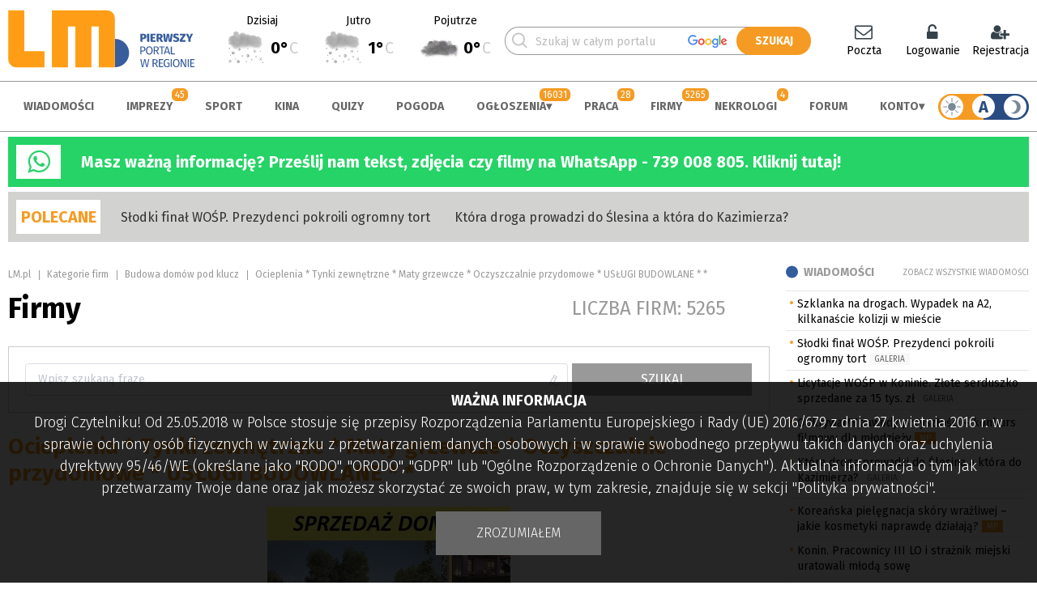

--- FILE ---
content_type: text/html; charset=utf-8
request_url: https://www.google.com/recaptcha/api2/anchor?ar=1&k=6LdG9SEUAAAAAOabrAfyzZzVWBW-m34Nj6-lG2qO&co=aHR0cHM6Ly93d3cubG0ucGw6NDQz&hl=en&v=N67nZn4AqZkNcbeMu4prBgzg&theme=light&size=normal&anchor-ms=20000&execute-ms=30000&cb=snj44oup76tk
body_size: 49167
content:
<!DOCTYPE HTML><html dir="ltr" lang="en"><head><meta http-equiv="Content-Type" content="text/html; charset=UTF-8">
<meta http-equiv="X-UA-Compatible" content="IE=edge">
<title>reCAPTCHA</title>
<style type="text/css">
/* cyrillic-ext */
@font-face {
  font-family: 'Roboto';
  font-style: normal;
  font-weight: 400;
  font-stretch: 100%;
  src: url(//fonts.gstatic.com/s/roboto/v48/KFO7CnqEu92Fr1ME7kSn66aGLdTylUAMa3GUBHMdazTgWw.woff2) format('woff2');
  unicode-range: U+0460-052F, U+1C80-1C8A, U+20B4, U+2DE0-2DFF, U+A640-A69F, U+FE2E-FE2F;
}
/* cyrillic */
@font-face {
  font-family: 'Roboto';
  font-style: normal;
  font-weight: 400;
  font-stretch: 100%;
  src: url(//fonts.gstatic.com/s/roboto/v48/KFO7CnqEu92Fr1ME7kSn66aGLdTylUAMa3iUBHMdazTgWw.woff2) format('woff2');
  unicode-range: U+0301, U+0400-045F, U+0490-0491, U+04B0-04B1, U+2116;
}
/* greek-ext */
@font-face {
  font-family: 'Roboto';
  font-style: normal;
  font-weight: 400;
  font-stretch: 100%;
  src: url(//fonts.gstatic.com/s/roboto/v48/KFO7CnqEu92Fr1ME7kSn66aGLdTylUAMa3CUBHMdazTgWw.woff2) format('woff2');
  unicode-range: U+1F00-1FFF;
}
/* greek */
@font-face {
  font-family: 'Roboto';
  font-style: normal;
  font-weight: 400;
  font-stretch: 100%;
  src: url(//fonts.gstatic.com/s/roboto/v48/KFO7CnqEu92Fr1ME7kSn66aGLdTylUAMa3-UBHMdazTgWw.woff2) format('woff2');
  unicode-range: U+0370-0377, U+037A-037F, U+0384-038A, U+038C, U+038E-03A1, U+03A3-03FF;
}
/* math */
@font-face {
  font-family: 'Roboto';
  font-style: normal;
  font-weight: 400;
  font-stretch: 100%;
  src: url(//fonts.gstatic.com/s/roboto/v48/KFO7CnqEu92Fr1ME7kSn66aGLdTylUAMawCUBHMdazTgWw.woff2) format('woff2');
  unicode-range: U+0302-0303, U+0305, U+0307-0308, U+0310, U+0312, U+0315, U+031A, U+0326-0327, U+032C, U+032F-0330, U+0332-0333, U+0338, U+033A, U+0346, U+034D, U+0391-03A1, U+03A3-03A9, U+03B1-03C9, U+03D1, U+03D5-03D6, U+03F0-03F1, U+03F4-03F5, U+2016-2017, U+2034-2038, U+203C, U+2040, U+2043, U+2047, U+2050, U+2057, U+205F, U+2070-2071, U+2074-208E, U+2090-209C, U+20D0-20DC, U+20E1, U+20E5-20EF, U+2100-2112, U+2114-2115, U+2117-2121, U+2123-214F, U+2190, U+2192, U+2194-21AE, U+21B0-21E5, U+21F1-21F2, U+21F4-2211, U+2213-2214, U+2216-22FF, U+2308-230B, U+2310, U+2319, U+231C-2321, U+2336-237A, U+237C, U+2395, U+239B-23B7, U+23D0, U+23DC-23E1, U+2474-2475, U+25AF, U+25B3, U+25B7, U+25BD, U+25C1, U+25CA, U+25CC, U+25FB, U+266D-266F, U+27C0-27FF, U+2900-2AFF, U+2B0E-2B11, U+2B30-2B4C, U+2BFE, U+3030, U+FF5B, U+FF5D, U+1D400-1D7FF, U+1EE00-1EEFF;
}
/* symbols */
@font-face {
  font-family: 'Roboto';
  font-style: normal;
  font-weight: 400;
  font-stretch: 100%;
  src: url(//fonts.gstatic.com/s/roboto/v48/KFO7CnqEu92Fr1ME7kSn66aGLdTylUAMaxKUBHMdazTgWw.woff2) format('woff2');
  unicode-range: U+0001-000C, U+000E-001F, U+007F-009F, U+20DD-20E0, U+20E2-20E4, U+2150-218F, U+2190, U+2192, U+2194-2199, U+21AF, U+21E6-21F0, U+21F3, U+2218-2219, U+2299, U+22C4-22C6, U+2300-243F, U+2440-244A, U+2460-24FF, U+25A0-27BF, U+2800-28FF, U+2921-2922, U+2981, U+29BF, U+29EB, U+2B00-2BFF, U+4DC0-4DFF, U+FFF9-FFFB, U+10140-1018E, U+10190-1019C, U+101A0, U+101D0-101FD, U+102E0-102FB, U+10E60-10E7E, U+1D2C0-1D2D3, U+1D2E0-1D37F, U+1F000-1F0FF, U+1F100-1F1AD, U+1F1E6-1F1FF, U+1F30D-1F30F, U+1F315, U+1F31C, U+1F31E, U+1F320-1F32C, U+1F336, U+1F378, U+1F37D, U+1F382, U+1F393-1F39F, U+1F3A7-1F3A8, U+1F3AC-1F3AF, U+1F3C2, U+1F3C4-1F3C6, U+1F3CA-1F3CE, U+1F3D4-1F3E0, U+1F3ED, U+1F3F1-1F3F3, U+1F3F5-1F3F7, U+1F408, U+1F415, U+1F41F, U+1F426, U+1F43F, U+1F441-1F442, U+1F444, U+1F446-1F449, U+1F44C-1F44E, U+1F453, U+1F46A, U+1F47D, U+1F4A3, U+1F4B0, U+1F4B3, U+1F4B9, U+1F4BB, U+1F4BF, U+1F4C8-1F4CB, U+1F4D6, U+1F4DA, U+1F4DF, U+1F4E3-1F4E6, U+1F4EA-1F4ED, U+1F4F7, U+1F4F9-1F4FB, U+1F4FD-1F4FE, U+1F503, U+1F507-1F50B, U+1F50D, U+1F512-1F513, U+1F53E-1F54A, U+1F54F-1F5FA, U+1F610, U+1F650-1F67F, U+1F687, U+1F68D, U+1F691, U+1F694, U+1F698, U+1F6AD, U+1F6B2, U+1F6B9-1F6BA, U+1F6BC, U+1F6C6-1F6CF, U+1F6D3-1F6D7, U+1F6E0-1F6EA, U+1F6F0-1F6F3, U+1F6F7-1F6FC, U+1F700-1F7FF, U+1F800-1F80B, U+1F810-1F847, U+1F850-1F859, U+1F860-1F887, U+1F890-1F8AD, U+1F8B0-1F8BB, U+1F8C0-1F8C1, U+1F900-1F90B, U+1F93B, U+1F946, U+1F984, U+1F996, U+1F9E9, U+1FA00-1FA6F, U+1FA70-1FA7C, U+1FA80-1FA89, U+1FA8F-1FAC6, U+1FACE-1FADC, U+1FADF-1FAE9, U+1FAF0-1FAF8, U+1FB00-1FBFF;
}
/* vietnamese */
@font-face {
  font-family: 'Roboto';
  font-style: normal;
  font-weight: 400;
  font-stretch: 100%;
  src: url(//fonts.gstatic.com/s/roboto/v48/KFO7CnqEu92Fr1ME7kSn66aGLdTylUAMa3OUBHMdazTgWw.woff2) format('woff2');
  unicode-range: U+0102-0103, U+0110-0111, U+0128-0129, U+0168-0169, U+01A0-01A1, U+01AF-01B0, U+0300-0301, U+0303-0304, U+0308-0309, U+0323, U+0329, U+1EA0-1EF9, U+20AB;
}
/* latin-ext */
@font-face {
  font-family: 'Roboto';
  font-style: normal;
  font-weight: 400;
  font-stretch: 100%;
  src: url(//fonts.gstatic.com/s/roboto/v48/KFO7CnqEu92Fr1ME7kSn66aGLdTylUAMa3KUBHMdazTgWw.woff2) format('woff2');
  unicode-range: U+0100-02BA, U+02BD-02C5, U+02C7-02CC, U+02CE-02D7, U+02DD-02FF, U+0304, U+0308, U+0329, U+1D00-1DBF, U+1E00-1E9F, U+1EF2-1EFF, U+2020, U+20A0-20AB, U+20AD-20C0, U+2113, U+2C60-2C7F, U+A720-A7FF;
}
/* latin */
@font-face {
  font-family: 'Roboto';
  font-style: normal;
  font-weight: 400;
  font-stretch: 100%;
  src: url(//fonts.gstatic.com/s/roboto/v48/KFO7CnqEu92Fr1ME7kSn66aGLdTylUAMa3yUBHMdazQ.woff2) format('woff2');
  unicode-range: U+0000-00FF, U+0131, U+0152-0153, U+02BB-02BC, U+02C6, U+02DA, U+02DC, U+0304, U+0308, U+0329, U+2000-206F, U+20AC, U+2122, U+2191, U+2193, U+2212, U+2215, U+FEFF, U+FFFD;
}
/* cyrillic-ext */
@font-face {
  font-family: 'Roboto';
  font-style: normal;
  font-weight: 500;
  font-stretch: 100%;
  src: url(//fonts.gstatic.com/s/roboto/v48/KFO7CnqEu92Fr1ME7kSn66aGLdTylUAMa3GUBHMdazTgWw.woff2) format('woff2');
  unicode-range: U+0460-052F, U+1C80-1C8A, U+20B4, U+2DE0-2DFF, U+A640-A69F, U+FE2E-FE2F;
}
/* cyrillic */
@font-face {
  font-family: 'Roboto';
  font-style: normal;
  font-weight: 500;
  font-stretch: 100%;
  src: url(//fonts.gstatic.com/s/roboto/v48/KFO7CnqEu92Fr1ME7kSn66aGLdTylUAMa3iUBHMdazTgWw.woff2) format('woff2');
  unicode-range: U+0301, U+0400-045F, U+0490-0491, U+04B0-04B1, U+2116;
}
/* greek-ext */
@font-face {
  font-family: 'Roboto';
  font-style: normal;
  font-weight: 500;
  font-stretch: 100%;
  src: url(//fonts.gstatic.com/s/roboto/v48/KFO7CnqEu92Fr1ME7kSn66aGLdTylUAMa3CUBHMdazTgWw.woff2) format('woff2');
  unicode-range: U+1F00-1FFF;
}
/* greek */
@font-face {
  font-family: 'Roboto';
  font-style: normal;
  font-weight: 500;
  font-stretch: 100%;
  src: url(//fonts.gstatic.com/s/roboto/v48/KFO7CnqEu92Fr1ME7kSn66aGLdTylUAMa3-UBHMdazTgWw.woff2) format('woff2');
  unicode-range: U+0370-0377, U+037A-037F, U+0384-038A, U+038C, U+038E-03A1, U+03A3-03FF;
}
/* math */
@font-face {
  font-family: 'Roboto';
  font-style: normal;
  font-weight: 500;
  font-stretch: 100%;
  src: url(//fonts.gstatic.com/s/roboto/v48/KFO7CnqEu92Fr1ME7kSn66aGLdTylUAMawCUBHMdazTgWw.woff2) format('woff2');
  unicode-range: U+0302-0303, U+0305, U+0307-0308, U+0310, U+0312, U+0315, U+031A, U+0326-0327, U+032C, U+032F-0330, U+0332-0333, U+0338, U+033A, U+0346, U+034D, U+0391-03A1, U+03A3-03A9, U+03B1-03C9, U+03D1, U+03D5-03D6, U+03F0-03F1, U+03F4-03F5, U+2016-2017, U+2034-2038, U+203C, U+2040, U+2043, U+2047, U+2050, U+2057, U+205F, U+2070-2071, U+2074-208E, U+2090-209C, U+20D0-20DC, U+20E1, U+20E5-20EF, U+2100-2112, U+2114-2115, U+2117-2121, U+2123-214F, U+2190, U+2192, U+2194-21AE, U+21B0-21E5, U+21F1-21F2, U+21F4-2211, U+2213-2214, U+2216-22FF, U+2308-230B, U+2310, U+2319, U+231C-2321, U+2336-237A, U+237C, U+2395, U+239B-23B7, U+23D0, U+23DC-23E1, U+2474-2475, U+25AF, U+25B3, U+25B7, U+25BD, U+25C1, U+25CA, U+25CC, U+25FB, U+266D-266F, U+27C0-27FF, U+2900-2AFF, U+2B0E-2B11, U+2B30-2B4C, U+2BFE, U+3030, U+FF5B, U+FF5D, U+1D400-1D7FF, U+1EE00-1EEFF;
}
/* symbols */
@font-face {
  font-family: 'Roboto';
  font-style: normal;
  font-weight: 500;
  font-stretch: 100%;
  src: url(//fonts.gstatic.com/s/roboto/v48/KFO7CnqEu92Fr1ME7kSn66aGLdTylUAMaxKUBHMdazTgWw.woff2) format('woff2');
  unicode-range: U+0001-000C, U+000E-001F, U+007F-009F, U+20DD-20E0, U+20E2-20E4, U+2150-218F, U+2190, U+2192, U+2194-2199, U+21AF, U+21E6-21F0, U+21F3, U+2218-2219, U+2299, U+22C4-22C6, U+2300-243F, U+2440-244A, U+2460-24FF, U+25A0-27BF, U+2800-28FF, U+2921-2922, U+2981, U+29BF, U+29EB, U+2B00-2BFF, U+4DC0-4DFF, U+FFF9-FFFB, U+10140-1018E, U+10190-1019C, U+101A0, U+101D0-101FD, U+102E0-102FB, U+10E60-10E7E, U+1D2C0-1D2D3, U+1D2E0-1D37F, U+1F000-1F0FF, U+1F100-1F1AD, U+1F1E6-1F1FF, U+1F30D-1F30F, U+1F315, U+1F31C, U+1F31E, U+1F320-1F32C, U+1F336, U+1F378, U+1F37D, U+1F382, U+1F393-1F39F, U+1F3A7-1F3A8, U+1F3AC-1F3AF, U+1F3C2, U+1F3C4-1F3C6, U+1F3CA-1F3CE, U+1F3D4-1F3E0, U+1F3ED, U+1F3F1-1F3F3, U+1F3F5-1F3F7, U+1F408, U+1F415, U+1F41F, U+1F426, U+1F43F, U+1F441-1F442, U+1F444, U+1F446-1F449, U+1F44C-1F44E, U+1F453, U+1F46A, U+1F47D, U+1F4A3, U+1F4B0, U+1F4B3, U+1F4B9, U+1F4BB, U+1F4BF, U+1F4C8-1F4CB, U+1F4D6, U+1F4DA, U+1F4DF, U+1F4E3-1F4E6, U+1F4EA-1F4ED, U+1F4F7, U+1F4F9-1F4FB, U+1F4FD-1F4FE, U+1F503, U+1F507-1F50B, U+1F50D, U+1F512-1F513, U+1F53E-1F54A, U+1F54F-1F5FA, U+1F610, U+1F650-1F67F, U+1F687, U+1F68D, U+1F691, U+1F694, U+1F698, U+1F6AD, U+1F6B2, U+1F6B9-1F6BA, U+1F6BC, U+1F6C6-1F6CF, U+1F6D3-1F6D7, U+1F6E0-1F6EA, U+1F6F0-1F6F3, U+1F6F7-1F6FC, U+1F700-1F7FF, U+1F800-1F80B, U+1F810-1F847, U+1F850-1F859, U+1F860-1F887, U+1F890-1F8AD, U+1F8B0-1F8BB, U+1F8C0-1F8C1, U+1F900-1F90B, U+1F93B, U+1F946, U+1F984, U+1F996, U+1F9E9, U+1FA00-1FA6F, U+1FA70-1FA7C, U+1FA80-1FA89, U+1FA8F-1FAC6, U+1FACE-1FADC, U+1FADF-1FAE9, U+1FAF0-1FAF8, U+1FB00-1FBFF;
}
/* vietnamese */
@font-face {
  font-family: 'Roboto';
  font-style: normal;
  font-weight: 500;
  font-stretch: 100%;
  src: url(//fonts.gstatic.com/s/roboto/v48/KFO7CnqEu92Fr1ME7kSn66aGLdTylUAMa3OUBHMdazTgWw.woff2) format('woff2');
  unicode-range: U+0102-0103, U+0110-0111, U+0128-0129, U+0168-0169, U+01A0-01A1, U+01AF-01B0, U+0300-0301, U+0303-0304, U+0308-0309, U+0323, U+0329, U+1EA0-1EF9, U+20AB;
}
/* latin-ext */
@font-face {
  font-family: 'Roboto';
  font-style: normal;
  font-weight: 500;
  font-stretch: 100%;
  src: url(//fonts.gstatic.com/s/roboto/v48/KFO7CnqEu92Fr1ME7kSn66aGLdTylUAMa3KUBHMdazTgWw.woff2) format('woff2');
  unicode-range: U+0100-02BA, U+02BD-02C5, U+02C7-02CC, U+02CE-02D7, U+02DD-02FF, U+0304, U+0308, U+0329, U+1D00-1DBF, U+1E00-1E9F, U+1EF2-1EFF, U+2020, U+20A0-20AB, U+20AD-20C0, U+2113, U+2C60-2C7F, U+A720-A7FF;
}
/* latin */
@font-face {
  font-family: 'Roboto';
  font-style: normal;
  font-weight: 500;
  font-stretch: 100%;
  src: url(//fonts.gstatic.com/s/roboto/v48/KFO7CnqEu92Fr1ME7kSn66aGLdTylUAMa3yUBHMdazQ.woff2) format('woff2');
  unicode-range: U+0000-00FF, U+0131, U+0152-0153, U+02BB-02BC, U+02C6, U+02DA, U+02DC, U+0304, U+0308, U+0329, U+2000-206F, U+20AC, U+2122, U+2191, U+2193, U+2212, U+2215, U+FEFF, U+FFFD;
}
/* cyrillic-ext */
@font-face {
  font-family: 'Roboto';
  font-style: normal;
  font-weight: 900;
  font-stretch: 100%;
  src: url(//fonts.gstatic.com/s/roboto/v48/KFO7CnqEu92Fr1ME7kSn66aGLdTylUAMa3GUBHMdazTgWw.woff2) format('woff2');
  unicode-range: U+0460-052F, U+1C80-1C8A, U+20B4, U+2DE0-2DFF, U+A640-A69F, U+FE2E-FE2F;
}
/* cyrillic */
@font-face {
  font-family: 'Roboto';
  font-style: normal;
  font-weight: 900;
  font-stretch: 100%;
  src: url(//fonts.gstatic.com/s/roboto/v48/KFO7CnqEu92Fr1ME7kSn66aGLdTylUAMa3iUBHMdazTgWw.woff2) format('woff2');
  unicode-range: U+0301, U+0400-045F, U+0490-0491, U+04B0-04B1, U+2116;
}
/* greek-ext */
@font-face {
  font-family: 'Roboto';
  font-style: normal;
  font-weight: 900;
  font-stretch: 100%;
  src: url(//fonts.gstatic.com/s/roboto/v48/KFO7CnqEu92Fr1ME7kSn66aGLdTylUAMa3CUBHMdazTgWw.woff2) format('woff2');
  unicode-range: U+1F00-1FFF;
}
/* greek */
@font-face {
  font-family: 'Roboto';
  font-style: normal;
  font-weight: 900;
  font-stretch: 100%;
  src: url(//fonts.gstatic.com/s/roboto/v48/KFO7CnqEu92Fr1ME7kSn66aGLdTylUAMa3-UBHMdazTgWw.woff2) format('woff2');
  unicode-range: U+0370-0377, U+037A-037F, U+0384-038A, U+038C, U+038E-03A1, U+03A3-03FF;
}
/* math */
@font-face {
  font-family: 'Roboto';
  font-style: normal;
  font-weight: 900;
  font-stretch: 100%;
  src: url(//fonts.gstatic.com/s/roboto/v48/KFO7CnqEu92Fr1ME7kSn66aGLdTylUAMawCUBHMdazTgWw.woff2) format('woff2');
  unicode-range: U+0302-0303, U+0305, U+0307-0308, U+0310, U+0312, U+0315, U+031A, U+0326-0327, U+032C, U+032F-0330, U+0332-0333, U+0338, U+033A, U+0346, U+034D, U+0391-03A1, U+03A3-03A9, U+03B1-03C9, U+03D1, U+03D5-03D6, U+03F0-03F1, U+03F4-03F5, U+2016-2017, U+2034-2038, U+203C, U+2040, U+2043, U+2047, U+2050, U+2057, U+205F, U+2070-2071, U+2074-208E, U+2090-209C, U+20D0-20DC, U+20E1, U+20E5-20EF, U+2100-2112, U+2114-2115, U+2117-2121, U+2123-214F, U+2190, U+2192, U+2194-21AE, U+21B0-21E5, U+21F1-21F2, U+21F4-2211, U+2213-2214, U+2216-22FF, U+2308-230B, U+2310, U+2319, U+231C-2321, U+2336-237A, U+237C, U+2395, U+239B-23B7, U+23D0, U+23DC-23E1, U+2474-2475, U+25AF, U+25B3, U+25B7, U+25BD, U+25C1, U+25CA, U+25CC, U+25FB, U+266D-266F, U+27C0-27FF, U+2900-2AFF, U+2B0E-2B11, U+2B30-2B4C, U+2BFE, U+3030, U+FF5B, U+FF5D, U+1D400-1D7FF, U+1EE00-1EEFF;
}
/* symbols */
@font-face {
  font-family: 'Roboto';
  font-style: normal;
  font-weight: 900;
  font-stretch: 100%;
  src: url(//fonts.gstatic.com/s/roboto/v48/KFO7CnqEu92Fr1ME7kSn66aGLdTylUAMaxKUBHMdazTgWw.woff2) format('woff2');
  unicode-range: U+0001-000C, U+000E-001F, U+007F-009F, U+20DD-20E0, U+20E2-20E4, U+2150-218F, U+2190, U+2192, U+2194-2199, U+21AF, U+21E6-21F0, U+21F3, U+2218-2219, U+2299, U+22C4-22C6, U+2300-243F, U+2440-244A, U+2460-24FF, U+25A0-27BF, U+2800-28FF, U+2921-2922, U+2981, U+29BF, U+29EB, U+2B00-2BFF, U+4DC0-4DFF, U+FFF9-FFFB, U+10140-1018E, U+10190-1019C, U+101A0, U+101D0-101FD, U+102E0-102FB, U+10E60-10E7E, U+1D2C0-1D2D3, U+1D2E0-1D37F, U+1F000-1F0FF, U+1F100-1F1AD, U+1F1E6-1F1FF, U+1F30D-1F30F, U+1F315, U+1F31C, U+1F31E, U+1F320-1F32C, U+1F336, U+1F378, U+1F37D, U+1F382, U+1F393-1F39F, U+1F3A7-1F3A8, U+1F3AC-1F3AF, U+1F3C2, U+1F3C4-1F3C6, U+1F3CA-1F3CE, U+1F3D4-1F3E0, U+1F3ED, U+1F3F1-1F3F3, U+1F3F5-1F3F7, U+1F408, U+1F415, U+1F41F, U+1F426, U+1F43F, U+1F441-1F442, U+1F444, U+1F446-1F449, U+1F44C-1F44E, U+1F453, U+1F46A, U+1F47D, U+1F4A3, U+1F4B0, U+1F4B3, U+1F4B9, U+1F4BB, U+1F4BF, U+1F4C8-1F4CB, U+1F4D6, U+1F4DA, U+1F4DF, U+1F4E3-1F4E6, U+1F4EA-1F4ED, U+1F4F7, U+1F4F9-1F4FB, U+1F4FD-1F4FE, U+1F503, U+1F507-1F50B, U+1F50D, U+1F512-1F513, U+1F53E-1F54A, U+1F54F-1F5FA, U+1F610, U+1F650-1F67F, U+1F687, U+1F68D, U+1F691, U+1F694, U+1F698, U+1F6AD, U+1F6B2, U+1F6B9-1F6BA, U+1F6BC, U+1F6C6-1F6CF, U+1F6D3-1F6D7, U+1F6E0-1F6EA, U+1F6F0-1F6F3, U+1F6F7-1F6FC, U+1F700-1F7FF, U+1F800-1F80B, U+1F810-1F847, U+1F850-1F859, U+1F860-1F887, U+1F890-1F8AD, U+1F8B0-1F8BB, U+1F8C0-1F8C1, U+1F900-1F90B, U+1F93B, U+1F946, U+1F984, U+1F996, U+1F9E9, U+1FA00-1FA6F, U+1FA70-1FA7C, U+1FA80-1FA89, U+1FA8F-1FAC6, U+1FACE-1FADC, U+1FADF-1FAE9, U+1FAF0-1FAF8, U+1FB00-1FBFF;
}
/* vietnamese */
@font-face {
  font-family: 'Roboto';
  font-style: normal;
  font-weight: 900;
  font-stretch: 100%;
  src: url(//fonts.gstatic.com/s/roboto/v48/KFO7CnqEu92Fr1ME7kSn66aGLdTylUAMa3OUBHMdazTgWw.woff2) format('woff2');
  unicode-range: U+0102-0103, U+0110-0111, U+0128-0129, U+0168-0169, U+01A0-01A1, U+01AF-01B0, U+0300-0301, U+0303-0304, U+0308-0309, U+0323, U+0329, U+1EA0-1EF9, U+20AB;
}
/* latin-ext */
@font-face {
  font-family: 'Roboto';
  font-style: normal;
  font-weight: 900;
  font-stretch: 100%;
  src: url(//fonts.gstatic.com/s/roboto/v48/KFO7CnqEu92Fr1ME7kSn66aGLdTylUAMa3KUBHMdazTgWw.woff2) format('woff2');
  unicode-range: U+0100-02BA, U+02BD-02C5, U+02C7-02CC, U+02CE-02D7, U+02DD-02FF, U+0304, U+0308, U+0329, U+1D00-1DBF, U+1E00-1E9F, U+1EF2-1EFF, U+2020, U+20A0-20AB, U+20AD-20C0, U+2113, U+2C60-2C7F, U+A720-A7FF;
}
/* latin */
@font-face {
  font-family: 'Roboto';
  font-style: normal;
  font-weight: 900;
  font-stretch: 100%;
  src: url(//fonts.gstatic.com/s/roboto/v48/KFO7CnqEu92Fr1ME7kSn66aGLdTylUAMa3yUBHMdazQ.woff2) format('woff2');
  unicode-range: U+0000-00FF, U+0131, U+0152-0153, U+02BB-02BC, U+02C6, U+02DA, U+02DC, U+0304, U+0308, U+0329, U+2000-206F, U+20AC, U+2122, U+2191, U+2193, U+2212, U+2215, U+FEFF, U+FFFD;
}

</style>
<link rel="stylesheet" type="text/css" href="https://www.gstatic.com/recaptcha/releases/N67nZn4AqZkNcbeMu4prBgzg/styles__ltr.css">
<script nonce="uyxb8biiDwqNNh61QsD4TQ" type="text/javascript">window['__recaptcha_api'] = 'https://www.google.com/recaptcha/api2/';</script>
<script type="text/javascript" src="https://www.gstatic.com/recaptcha/releases/N67nZn4AqZkNcbeMu4prBgzg/recaptcha__en.js" nonce="uyxb8biiDwqNNh61QsD4TQ">
      
    </script></head>
<body><div id="rc-anchor-alert" class="rc-anchor-alert"></div>
<input type="hidden" id="recaptcha-token" value="[base64]">
<script type="text/javascript" nonce="uyxb8biiDwqNNh61QsD4TQ">
      recaptcha.anchor.Main.init("[\x22ainput\x22,[\x22bgdata\x22,\x22\x22,\[base64]/[base64]/[base64]/[base64]/[base64]/[base64]/KGcoTywyNTMsTy5PKSxVRyhPLEMpKTpnKE8sMjUzLEMpLE8pKSxsKSksTykpfSxieT1mdW5jdGlvbihDLE8sdSxsKXtmb3IobD0odT1SKEMpLDApO08+MDtPLS0pbD1sPDw4fFooQyk7ZyhDLHUsbCl9LFVHPWZ1bmN0aW9uKEMsTyl7Qy5pLmxlbmd0aD4xMDQ/[base64]/[base64]/[base64]/[base64]/[base64]/[base64]/[base64]\\u003d\x22,\[base64]\\u003d\\u003d\x22,\x22w7bClSMIGSAjw6fCpGobw6s4w6IrwrDCr8Oaw6rCnxdlw5QfGsK9IsO2bMK8fsKsQ1PCkQJPdh5cwp3CpMO3d8O6FhfDh8KUbcOmw6JGwqPCs3nCuMOdwoHCui/CpMKKwrLDoU7DiGbCt8OGw4DDj8KsLMOHGsKJw4JtNMKjwrkUw6DCpMKGSMOBwrrDjE1/[base64]/IFUSwqzDlQ3Ck8KGw5kswplhGkrCscOrbcODfigkM8OCw5jCnlLDpEzCv8KPXcKpw6lEw4zCvigGw7kcwqTDmcO7cTMZw51TTMKEJcO1Pzh4w7LDpsO9WzJ4wrvCoVAmw75oCMKwwrA8wrdAw6gVOMKuw7IFw7wVQzR4ZMOTwpI/wpbCqE0TZmPDmx1WwqjDm8O1w6YLwrnCtlNXe8OyRsK8b00mwqgFw43DhcOTH8O2woQtw7QYd8K2w40ZTTdMIMKKFsKUw7DDpcOOOMOHTEXDgmpxFxkSUFNnwqvCocOHAcKSNcOJw5jDtzjCilvCjg5AwqVxw6bDmmEdMTBiTsO0cTF+w5rCq3fCr8Kjw55Ewo3Ci8K/w6XCk8Kcw7oKwpnCpFhCw5nCjcKAw67CoMO6w6/DpSYHwqZgw5TDhMOrwqvDiU/[base64]/DqcOxbXLCmRPCplfCni7Ct8KAX8KAwoEAG8KresOfw4EYSMKIwq5qEsKOw7J3ZiLDj8K4WMOVw45YwrpBD8K0woXDscOuwpXCscOARBVCeEJNwpY8SVnCtlliw4jCpWE3eF7Dr8K5ESkdIHnDicOQw68Ww4PDq1bDk3rDjyHCssOkWnkpFEU6O0sqd8Kpw6F/MwIHUsO8YMOuC8Oew5s3XVA0QSl7wpfCpsOoRl01NCzDgsKYw5oiw7nDhTU1w44VYz4GecKjwqYgGMKhGUxhwp3Dk8OGwoQBwoYqw6MPWsOAw7DCo8OUB8OgaltCwonCtMOzw5nDuhrDvx/[base64]/[base64]/CvnrCmg7CkEFAA8K9LMO0JXNhw6c9bsOMw5U6w4RlLcK2wp4vw6t6AcK+w4d6H8KtT8Oww6A1wo86N8O6wqFqdk9/cnhXw60xPhLDlVJBw7nDmUbDk8ODXx3CrMKowoXDvMOswpY7woZtAh4nEA1VD8O9w4YdRAs8wr8nAMK1wq/DvMOmTyrDoMKLw4R3Lg7CuSgywpFewoBBKcKCw4DCoDEfXMOHw5UAwrnDkznCssOBFMK7FcOvA0jDuSvChcOIw67CtDcua8O4w7PCk8OkPH/DoMO4w4oyw5vDk8K7FsKRw4PClMO0w6bCkcO3w5vDqMOsccOtwqzDkjFtYVfDp8KpwpfDjsOLMWU9N8KrJWBfwoVzw7/DksOzw7bDs3DCq1Yvw6N5McOQB8OKQcKjwqMew63Dm30qwrpJw4LCu8Osw706w78YwqDDmMKhGQUCwqQwOsK+ZcKsSsO9eXfDiwcYCcO0worCg8K+woAuwoMuwoZLwrM9wpM6d3HDmCNyaB/CrsKLw6MPF8OAwooGw4/CiQDChgNww7/[base64]/CqsKUwpzDln94w5zDtUlnw4YUeF1ERcKFVcOXH8OHwovCgMKrwpfCssKnKmgJw5l6IsOUwq7CkFc3RMOWc8OFccOAw4zClsOWw7vDmHMUYsKWCcKJaUs1wr3CgMOGJcKCZsKZXkc3w4bCjwQlDAk3wpvCuRzDisK/w6bDo1zCgMOTOTLCqMKKAsKdwoTCkm5PasKPFMKOVsKRGsOBw7jCtmzClMKlVEAkwpFGLsOIGFMcG8KzMsOLw6XDpsK4w7/ClcOsE8K9axJDw4PCn8KJw7BSwr/Ds3PCrsOcwpXCtHXCthXDsnJ0w7/CqFIpw7LChynDsUdOwoLDvGnDosOWeF/CnMOgwpRycsKUIWsvAMK0w7B4woPDj8KewpvDkh04LMOhw6zDmsOKwqQgwphyUsKtXhLDuW/DmMKIwp3CpsK6wpdVwpbDi13Cnn7CpMKOw5BZREcCW2vCj37CqijCg8KHw5/Dt8OhAMOMbsOMw5MnN8KKwqhnw7phwrhuwr9nYcOfw4DCkyPCtMKsYXQVCcOGwpHDpgEOwptqEMOUQMOUfDzDgExMKFbDqR9Jw7MyRsKeDMOcw6bDln/CtWHDvsKpWcKlwrXCnUvCu1fComfCvzYADsKbwr3Dhg0qwqAFw4DCvkFSKXQxBiEiwoTDmhLDucOxbDzCgcOFbhd0wpAJwo1Ww5xlwqPDiQ8fw5bDukLCh8OLPRzCjR0SwrbCugYKEWHCiAcDRcOMN3jCnXwrw4nDrcK5wpgAbUfCkVlIAMKhDcORwq/[base64]/[base64]/[base64]/CtwLDvMO3BsKQd8OOQsK0W8OQw6rDs8KHwo5eXhjDrD3DpcOBEcKUwoTDusKPK0oNd8Oaw4p+ais8wopFBDDCiMK4YsK3w5lJRsKhw7l2w5/[base64]/BCvDqMOrOUvCrsO7wr/DocKMwqkZwoXCr8KCR8KHSsOcTXrDmMKNVsKNwok0QC54w6bDgMOgKlABPMOYwr03w4XCisKED8OUw6Row4MRQxZNw51HwqdkJjJfw5kJwrLCg8KawqDCtMO/LQLDuATDksOMw557wpd/w59Ow5sFw6Ukwr3CqMOjc8OQYsOqb0UkwozDn8K/w47CpMO+wp5Kw4LCnsOcXjYrOMK+CsOFAWtfwo/[base64]/DrMKpFcKEwoQPw6vDl8Oew4HCo8K0LnrDmMOgJVLDtcKswprCqMKcWnHCk8KILMKlwpsQw7nCl8K+ZEbCoFllOcKCwozDuV/CnGRmQ0TDgsOqYm7CuHfCq8OoFSk/DjnDux7DisK9cxDDrg3DqcOvc8OYw5ANw4XCm8OSwpJcw4/DrAFww77CvAvCoTvDuMOSw4oGWQLCjMKwwoHCqj7DqsKeK8Ocwq4WI8OOOG7CucKpwpHDslvCgBpUwoJHOHc7ZGE0wpkXw43CiEtsMcKBw7JBd8KCw4/CicOIwrvDsQp3wqkxw7Esw6t0DhDDnykMA8KtworDmi/Dkx5FLEzCpsOBOMOrw6nDrifCplR2w6IQw7zCpw3DlVrChMObEMO/wp80IUDCoMO/FMKGZ8K+X8ObYsOFEMKnw6vCuFhuwpJAcFMFwoVRwpw8DVslIcOXLMOqw4nDhMKZBG/CnxxiVTjDrzbCvkvCo8KFPsKqbV/Duy5aacOfwrXCmMKRw5Qaf3dHwp8wVyrCnWhDwp13wq55w6LCkGXDnMKVwq3DnVjDr1lvwqTDpMK4c8ONPEbDu8KVw74ewrfConYMUMKALMOtwr0Aw7wIwoAsRcKXECM3wo3Dg8K/[base64]/w6osw7PDp8OGwoLDicOHRsKGw53CgMOCwqDDuQElcC3DqMKHcMKSw5xkQHY6w6tRBhfDpsOaw7bChcOhLwHDgyHDunHDhcO+wrAbEzfDkMO6wq98w7fDsB09dcKCwrIxASfCsUxuwp3DoMOeYMKtFsKDw6AOEMOmw7/[base64]/CqUA9JMOoJMKQwrvCiMK2RSDDicK/dEDDrsOvMMOiCAIRN8OTwo7Dt8KDwp/[base64]/[base64]/Ct8OoakN4eMOSD8Orw5onwrTCl8K9ZmJFwpnCmXZOwq9eBMOxUE8NaBQ6AcKTw4XDh8OKwpfClMO4w49AwpldTADDtMKEbXbCny0fwqRucsOHwpDCu8Kdw5DDoMOCw5Uwwr8aw7DDi8K9NcO/wr3DvVY5THbCocKdw4xcw4hlwpwgw6zCngc+eEFNHkphRMOcN8KbTcKZwprDrMK5acKYw75kwqlFw7IqGCrCujQwYAHCpj7CmMKhw5fDgXtmZsOZw5rDiMKLTcKtwrbCv0NjwqXCoFMHw5k4AsKHCwDCj0FOZMOaJ8KZPMKcw5gdwqsreMOFw4vCksOAEwXDicKSw5/DhcKdw7lBwrUgV1cmwpzDmWYLFMKBXcK3csOgw7sFczfClERUMWFRwozDlcKxw5Z3FsOMCSVFfyImQcKGcCIZJsOvWcO3EVolQcKxw7/[base64]/[base64]/DpiPDqRbDrGQ7wqrChFrCnzhidMK2QMO8w7tyw5LDnMOOf8K8FwJSdcO8w6/CqMOvw4jDrsKmw5HCnMOkKMKHUGPCt0/Di8OQwrnCucO/[base64]/DrjjCi8KhwrnDtj13w7DDosKwH8KvEsOGfMK3wrfDnHjDjsOhw5FNw45owpDCkH/[base64]/[base64]/DtRg1wp1HwqLDncKYCMKZbMOURcOewrp8w6hqwp49woVqw4TDgFXDmcKFwq3DqcKtw7/[base64]/Ctn9IZhV2Z8Ojw4nCgjN4wrNAayXDshjDucOcwq/[base64]/VMO+wo40WcO9wqp+I8Oiw79kVsKBNcOgPQNHwoPDihjDg8O2K8KVwpnCqsO1woZIwpLDqErCp8OIwpfCnlDDsMO1wrZ5w63ClQlnw5MjGGLDpMOFwrvCiw1LJcOJQMK0Kgd0OmHDlMKbw6zCmcKXwrxIw5HDgMOUU2ZowqPCsjnCmcKBwqx5HsKhwo/DqcKeKwDDmsKPS2/[base64]/ClMKmYA0fwotXwqgvw7fCrHdJw5HCocK3wqE4GcO6wpHDmxkowrpOSFjDkV4qw7RzPBV8Yi3DhwFLKkRWw6law6VUw5zCsMO9w7TDsFDDgS19w7HChkxzfBfCscOtcSs7w7Z1TBTCnsOcwonDon3Du8KOwrN6w5vDpMOgFMKCw6k2w5XCrcOgWsK5JcOYw5zClT/ClMOJY8KFw7l8w41FTcOkw5MNwroCw7zDtR7Dr0rDnQh4TMKNZ8KoCsK4w5khQFcIC8OmTTHCjjxCGMKhwrdCBxkrwpzDinLDk8K/GMOwwrnDtHXDm8O9w7HCv0o0w7PCiU3DkcO/w49STcKqHsOSw4jCnTZXFcKrwrw5KMO5w6lXw4dAL01QwobCocOqwqwNSsO+w6DCuxJfbcK1w6N0A8KSwr8MPsOawprCgHDCssOKQsKIMlzDtDUcw7PComHDn2Qiw516dRZwWSdXw5RuTBlqw4DDqANOEcKAQsKfKR5SdjbDrMKow6Jrwr3DvEY8wo/CrgwxPsOITsK2cA3CvWnDksOqPcKnwpnCvsKFL8KdF8K3FyR/[base64]/ChHovKgMZHMOdBsKsBMKBwqZzwq3CnsKtKB7ChcKvwqt1wpczw5LCpkYMw70adVo9w6PCnE8HLWchw7fDmAsnR03CoMOgEhjCmcOywpIKwohTIcK/ISRDJMKVBFlOwrJww6UJwr3DgMKuwr1wLyFEw7JlD8O4w4LCrEk6CSp0w4BIK1bCu8OJw5hUwpRcwpbDtcOgwqQ3w49hw4fDmMKuw5LDqUDDl8K4KxwvKgBKw4x2w6dzZ8O9wrnDqQRdZRrDgMKmw6VzwogYMcK0w4trIGvCnQYKwrAtwr/DgSfDtgtqw6HDuWfCg2HCmsOQw7ACAQcMw6o5NsK7IMKIw6zCix7Cvh/CkRfDvsKtw5PDk8K2csO3B8OTw51ywo8+O3lFQ8OrDMOFwrc2eXZMb1AFP8OxaERqWFHDgcKdwoN9wrUYJ0rDqsOAecKEEsK3w5jCtsKKHjtAw5LCmTFNwp19BcKmQMKOwoDDu3bCrcOKKsK/[base64]/Dr0pAVH3Dsj3CmcKkwpXDicOKw75Tbm7Dt8KLw6HDgUwlwoIEJ8Kuw7fCixnCpQdkOsOew54LZVoMJcOeKsOfKm/DgBPCqDMWw7fCiFlQw4rDqwBcworCkRl5ZRA8UXfCtsK/[base64]/MHBRTcO9wrwXwrQuZkHDl8O7Thp0JMKrwr7CmERYw7ltEyU9SBHCqWzCiMO7w7jDgsOCJSTDpMKAw7fDgsK8EihHLEnDq8OUbl/CtAIfwr9Ww4lfFyrDu8OAw4FYOGx7HsKgw59FPcKJw4VsOHZQKxfDtnQCYMOtwpZBwo3CgHnCvcKCwr5mT8K9RHlzD08iwr7DusOocsKwwovDrDxPVULCqkUkwpNFw5/ChX9AegtLwp/[base64]/FG9DM8OiwrAQYcORwqlkTsOIw5YIw6fCrR7Do1lcOMO/wr/CtcKwwpPDl8Oiw6/CscKCw4bCpMOHw4BqwpMwBcOWVMOJw5YDwr7Cmjt7EVwJKcOyLDxWYcOUbAHDqyJ4TXQ3wp/[base64]/Dl8KuF8Ocw4dUw53DtMODwq7CsSESw4YEw6DDoMKgFMKFw77Cq8O/FcO3DiBHwr1Jwr5RwpLDrBrCisKhGTMJwrHDgcKrVj8ww6PCi8Olw70UwrbDq8Ojw6/DkFxfc0zCtAkVwrbDmMKgHDDCssO1asKzGsO+wpnDghZawofCnlYuAETDh8OiZGBSNCdTwpBGw5p1EcKrf8K4bgZcGgvDlcKbeAorwpAPw7JsJMOOTQEawrzDhRljw6nCk0dcwq7CisKNMANADWYcJgstwoLDr8Orwo5IwqnDjGXDrMK/HMK7bE/DncKudMKNwr7CqB/CtMOJUcOmEWfCuz/[base64]/[base64]/Dq8O+DMKvYcO/wporw50Gw5dawrHCo2XCj1dQYMOVw4c8w5gSLUhjwqo4wqfDgMK6w6vDk21PTsK7wprCmEFMworDvcOZScO/cXnCgQHDlz7CjsKpU0DDtsOYKsOHw6RrDBQ+RArDusOjZi/[base64]/DiRRCwobDmSTCuMKFw7TDrhUoUl5+DcO+woMiCcKswo7DvsKlwr/DvjEsw4pdd0Y0NcKQw5XCqV8cZsO6wpzChV1AP0bCjHQ+GcOlKcKIFxnDiMOOcMKiwp42wqPDihXDqVZcGCdgLinDt8KuO3fDicKAA8K5LW1oD8K9w4kyHcKcw6Ybw7XCkiTDmsKHcXrDhBrDr3PDl8KTw7NbSsKIwqfDjsO6NMOnw5fDisKQwqBQwpLCp8OlOzAEw4/DrSA9XA7DmcODZMOkdB4gYcKiL8KQcF8+w4MFPjzCsx/CqFvCocOYRMO2JsK+wp9galI0w7pRLcKzeycbfDzCq8O4w6sPNVhMwqtvwrzDmyHDisOvw4TDpGAVBzcvfl8Uw5Rrwp1Gw4k/QsOJBcKML8KoAnpbKwvCiiMDXMOVHhoqwo3DtFZkwq3Cl0PCizrChMKhwr3CpsOjAsOldcKxDFXDpFzCkcODw5DDhMKnYwnCu8OQUcKFwoHDohXDs8K7asKfQVB/QgYgFcKtwozCqxfCgcO1FsOww67CqzbDrcOWwr0VwpkFw7k2asKHNBvDtcKPw5XCl8OZw5Q8w7liDxjCsDk1G8OPw4nCoWfDksOmaMOyccK8w5h4w6DDhh7DnEx7eMKpRcOcWGJZJ8KYW8OQwp0fOMOzWW/DjMKEw5XCpMKqc0PDqG5TVMKFBwTDoMOnw5Vfw4ZBC240acKHeMK+w4XChMKSw7DCrcOLwozCi2bDqsKUw4ZwJj/CjG/[base64]/Dt8OSBivDuhIGwowDNMKIDl/DoUDCiFBWXcOINjrDqjNiw4jCrSUfw5zCrS3Ds1NKwqxTdhc7wo9HwqByYHPDnl1YJsKAw4klw6zDvsKEEcKmPMORw4rDjsO2X25yw7/[base64]/CjmfCkcK6G8ObCMO+woJTWcKAR8KowqEpwqLDllV1wpUGQMOqwobDp8KBXsOkUMK0VxTCrsOIXcOOw5U8w51wMTw9UcK6wqHDoETCpHvClWrDtcOjw61Qw7J2wo3Ck00oBXBfwqVqLR3DsBw4c1rCnhPCiHpQHB4TDA/[base64]/f8KVfMOiw5BkA8KZwpApw55dwqzCuX4ow4B+w6U/[base64]/w4/CqQ3DpsO6w6zDjmkOKMOqwo5vwrwlwpgUwrA+wrpvw59EC0doLMKAWsK+wrFPZ8KFwpHDtsKFw6DDn8K5GMKrGRrDo8OBYClGccOdfDjDtcKKX8ONWiZ9DsOEJXAKwpzDhxM9WcKJw6Vxw6fCvsKhwrXCusKjw4TCpD/CtlXCjMOpHCsZZQ4JwrnCrGTDlGzCqCvCi8KRw5Ydwockw5ZhUnYObR7Crn9ywoYkw714w5rDsCrDmwzDk8K8EVRVw53DscOGw6DCpSTClcKhSsOkw7Zqwp86fhhyXsK2w4zDvcORw5XCmcKKGsObYA/CuQNdwqLCmsOLLsK0wrNQwol8MMORwoFlWVPDo8KvwqMeEMKfERPDsMKMTy9wflIgaF7ClltmCGbDv8K8Gm5sPsOZbsK/wqPCvzfDscKWw68gw5nCnQvCuMKvEmjCqMOOXMKkUXjDhmDDgmt6w7Zgw5kGw47CmUvCj8K/ByLDqcOwQUPCvBrDuR5/w5jCnAAmw54lw4TCt3gCwp4Ja8KtC8KswoXCiDUYw57CtMOFZcOYwqlyw7sjwrfCpCE+BFLCpGTCicKHw6bDi37DgG86SyY4HsKCwpZrwp/Di8KOwrLDsXvCjiUowpMzV8K9wp/DgcKFw4zCgD8rwrp7McKJwrXCt8O+cC4Zwp9xMsOkZcOmw4IuXxbDoGwrw67Cv8KAdVY1UGjDjsKIMcO0w5TDnsKHGsOCw5wmbMK3Xy7CrwfDkMK/aMK1w5bCvMKiw49bRi1Qw4NMam3DhMOLwr44OjHDr07Cl8KOwoFmQx0uw6DCgCs6wqs/IRTDosOFw7PCn2xqw5pjwpvCkQ7DsxlQw5HDhC7Dt8OGw7IDeMK+wojDrF/CpHHDocKhwrgNcUsCw50YwqJNdsOmJcOhwpjCrQjCpX7CksKfZg9CUMKLwoDCisO5wo7DpcKAAhxLXCTDqTDCscK1T19QZsOrIsKgw5rDusOqbcKGw7gwPcKawplYPcOxw5XDsRpQw5fDuMKlZ8OfwqBvwoh6w7rDhsO/ScKMw5FLw5/DocKLAX/DoAhrwoXCssKCTAPCt2XCv8KmbMKzEhLDq8OVb8OTI1EjwrYZTsKsaVFmwowvJWUOw5sNw4cXU8KMBMKUw6RJX0DDvFnCvkUkwr3DqsKhwrpxZsKCw7fDlh7DiQfCq1R+HsKJw5fCrkTCucOEA8KJAcK7w5cTwrtNL0gFNU/DhMOOCRnDr8OZwqbCocOnGGUpU8K9w5sJwqLCqUJXTgRNw74WwpQdAUNrasObw5tWQjrComHCrmAxw5HDiMO4w48Lw6zClAwYwpnCqcKrZMKtGCU/D3Qtw4TCqA7Dtls6SBjDlsONccK8w4Aww7l5NcK8wqjDsTvClExgw4NyasODV8Kjw4TCgFJBwoUheBPCgsKlw7TDgkXDgMOCwo5sw4dOPlDCjFUBfQPCkH3CicKpP8OQacK/w4XCp8Owwrh6McOOwrYLZ3LDisKPFCjDuxVuLmjDiMO7w5XDiMOZwr1YwpLDqsOaw5x0w7oOw7Ulw47DqQBbw7xvw4wHw5FEQsKOdsKXcMK5w5glO8KDwr5gWsOYw7USw5AXwpsHw6HCj8OCO8O/wrbChwgJwq90w5ERRw1kw4XCjsKdwpbDhTTCq8OcOMKew7oeKMO+wrp4bn3CosOJwprCijnCm8KAHsOZw4/Dh2jCu8Kpwq4fwr3DkRdUaycvU8OqwoUVwpbCsMKUesOpwrzCoMO5wpfDq8OLNwp8OMKqJMKXXyIgJG/[base64]/Dq3F9woDDj0LDlMObw74Nw7jDsQFPT8KkHMKrw77CrcOEKSvCkEJOw4bCmcObwqd9w6jDjHDDg8KAQSdKc1RdVBssBMKgw7TCmgIJTsOAwpYAKsKaM23CgcOEwqjCuMOnwopXEiEsLmQRXEs3cMK+woE5TlfCt8ODKcOfw6QLUGzDkC/Cu3nCm8KJwqDDskRteAAYw5R3NmvDig15wpcAA8Kdw4HDoGfCmcOXw65twp/Cl8KnS8KtfBbDksO0w4/[base64]/amBGSmgUw77CmcOxw53ChcK7W2BSAsKfwo5gwrIVw5rDmcKEHRPDpzF2XMOPfC7CiMKgChjDocOeOMKVwr5Kw5jDmk7Dl0nCoUHCv2PCnx/CocKJC0IXw5FPwrM2SMKUNsK8MRl8Aj7CvS/DkTfDhljDiEjDtsO0wplvwrLDvcKRDn/[base64]/dcK1wpctCwclw7tnTcKCw4tjw4/Cl8KGJXLCosKORC4kw4hhw5BFU3DCl8OVbQDDvDhGSwEgJVQ1woNtWWbDpRPDrsKpOyhwDMK4PcKLwp56fBXDgl/[base64]/[base64]/[base64]/w5TDiBwkw5ICKcONw4UcwobDughbQsOQwrTDhcOjJMOccyxWcWkVUy7Ck8KxXMOoBsKrw5AuasOMMcO0ZcKAIsKNwoTCnQrDjwEvWC3CgcKjfD/DrMOqw5/Ch8O7XBPDgcOtaxNcX1nCumtCworChcKta8O6BMOSw7/DsB/CgG95w6TDo8K3fT/Do10BXDrClUgnFDkNa2jChmRwwpwVwpkrXid5w7xOHsK8IMKOB8KQwp/DtMKtwoXCuFHDhztFw48Mw4EzKQ/Con7CnREHMMOkw4oWeEDDj8OYWcOidcKXU8KrT8Obw5jDgWDCp1DDvG0xHsKqfcOnAcOxw4lqCTJZw5JVSRJNccO/SxY5LsKPcwUfwq3ChT0BZxFQLMKhwoAcSiHDvcOjKsKHwq3DqgMgUcOjw65mW8OLMDdUwrpwMT/Dr8OPNMOswpDDhAnDux8dwrpRWMKtw6/CtSldTMKcw5ZrCcOMwrZzw4HCq8KtDgzCjsK5GGHDqysWw6MreMKQUcOnN8Kjwo84w7jCtyVJw6tvw4REw74KwphMfMKdOBt0wqJgwqp+UTDCgMOLw67CggEtw7dQWMOUw7/[base64]/[base64]/HTDCjMK3WTLDqm45SXnClsO3dsK3G8OnwohjAMKFwoF9AVIkLRLCmV0xBjYHw41ibAw0Uhx0G0Y+woYpw6Ejw59twqTDp2hFw6oPwrYsT8Okw7c8IcKJHMODw5Zsw41RYnVXwoBMV8KMwpRswqfChW07wrs3dcKMIilfwpnCmsO3dcO1wrMNaiZaFsODGVXDkANfwo/DqcOgHSrCmxDDpsOdWcOrDMKZR8OkwqjCjkkBwok1wpHDmUjCtsOPFsOEwpLDkMKxw74YwpxWw6IfbRLCmsK3ZsKGDcKXAU3DkwTCvMKXw5zDsFkIwphfw5vDlMOZwql9wp/CucKgXMKndcOlMcKJbCnDhlFfwqjDt3lpfTXDv8OGWX1RHMOjNcOow41/RHnDtcKMOMOFWG7DiUbDksK0woHCilg7w6QqwqFZwobDlhPCusOCBBRgw7EDwoDDsMOFwqPCj8K/w60twrLDoMOew5TDgcKqw6jDvRfCmiNIemxgwqPDncOiwq4acFFPVCbDin4/f8OhwoJiwoTDksKbw6/DtMO2w6YBw6MBD8OnwqFEw4hLD8OBwr7CvUHCucOyw5bDrsOBPsKtVMO9wpdbAsOwQ8KNe3vCgcO4w4XDpyvCrMK6wosVwqPCicOLwp7CvVYqwqvDj8OhNcOHWMOdDMO0JMOOw415wpnCuMOCw6HDp8Oiw7XDm8KvS8K/w5c/w7h9HcKfw4Eswp3CjCoAQEgrw5tdwoJQVgR7YcODwp/Cq8KNwqTCnAjDry49DcO+ZMKBbMKww6vCrsOlfy/[base64]/[base64]/[base64]/DmiHDhQ4+I8Kjw5RXwpXDrT4hw7HCmmxVPMOUw5x/w79iw75zDcODcsKABMOkVMK0wrg3wo0sw41SUMO7P8OVFcOPw4XCt8KTwp3DvhZ6w6PDqWUbAcOrT8KTbsKTS8OjBmlRW8OEwpfDlMOtwrjCt8KiSUhjY8KIfl1fwrHDmMK2w6nCrMKNB8OLLF1+ciQRd014X8OsXsK3wrzCjMK7wpAGw4/[base64]/[base64]/DmMOXYMK6wp/Ci8OOCcKUw6HCmcKqwpBEw50zBsO6w5Q3wolQDWtVbW97W8K1fmXDmMKadcOaRcK1w4Mrw6dIZAIjYMOywoDDuysZAMKmw53CtMOkwofCnTwUwp/CnUlRwo4Iw4NEw5rDgsOvw7QDKsK2eXA4Tj/Ctylrw7MAJ0Jaw4XCk8KXw5jCr3Mnw5TDtcOhAxzCscO+w5PDtcOhwqzCl3TDhcKUVcOmJcK6wovCm8Klw6bCksKrw7rCj8KVwqxkYRYHwq7Dl0HCpRVKZ8OQTcK+woLCn8O/w4g8wq/CksK5w4Ejbi1UEwJNwr5lw6zDs8OvQMKIOiPCk8KFwpnDvcOZDMOXRcKENMKXeMOmRDfDpyHChyzCjWPDg8OWaCLDon/CiMKTw7Ezw4/[base64]/Dg8OFNR5fwpFKw7omUcKcw5rChMO3D8O3fTMFw5jDkcO9w5wJcsKkwqM8w5PDjD9hQsOxXgDDrMOxViTDjW/Cq3bCh8KVwr3CpMO3JC3CjcOTAygdwpkIUSJTw5EcUEPCpzXDqyQNFsOTHcKlwrDDn0vDm8O5w7/DqAHDll/DsmTCu8KXwpJMw5EaR25IIsKxwpHDrnbCkcOCwqvDtAhcNRZuD2HCm0V4woTCrTJCw5k3CwXCncOrw7/[base64]/Dp3vCgDDDhQAHw5LCgcK/Fyxhw5w0TsOeT8OAw5ZrH8K9MWBaW0hNwpQ1TwvCkSLCvcOpcG3Dk8O/wp7DjcKHKTpXwpDCk8OXwo3CuFnCojYFRT5hAsKwGMOfDcOte8K/wrxAw7/CisONMsOlYlzDkGgLw7QKD8KHwoLDoMOOw5IiwqEGBXTCvSPCiSDDozTCh0VSw50SDwloOGM5wo0eWMKuw43DsgfCu8KpBkbDn3XCvC/DgUAJbmoSeh08w4VtC8KyV8Okw5NVbi/CssOWw7nDvCLCmcOICycLDBHDj8KwwocIw5gTwpfDpEVBScKDD8KXNCrConBtw5XDiMO9wrcTwpV8Z8Ohw7RPwpQcwrMbE8K/[base64]/DmMKAw7hlw7hUK8KQGsODb8O5w5JWwoTDuTvCm8O9AhjCmUPCpcKlSDbDmMKpa8OUw4/Do8OEwrEvwr10OHHCvcOPHiIMwrDDjRDCvHzDik49MXZOw7HDmms6I07Dv2TDq8O4SR18w4h7MywYXMKdQcOAHEPCpV3Dp8O3w6APwrlFUXQvw6Mww4zDoAPCv09DH8OsBSM6w5tsX8KCdMONwrjCrWRQwr1nw7/CqXDCjlTDjMOqFmPDtizDsip3w6R0BifDr8OMwqAWKcKWw7vDtnvDq0vCvEAsRcOtV8K+Q8OzM30mK2ETwqUiwp7DgjQBI8ONwpnCv8KmwrsQdMOEasKBw4gRwowPIMKEw7/DsFPDomfCsMO8T1LCrsK+HcKgwrfClUMCBV3DlS3DuMOrw6N9NMO7bcK2wq9Dw6l9TkrChMOQP8OQLCRUw5TDn1dIw5hyVWrCoT14w6hWwqZ4w78hVDnCpAbCssO3wrzCmMOlw6LClHDChsOuw496w6F6w68JJ8K/a8OgW8KaegHDm8OBw5zDrTHCssKpwq52w5XCjlbDoMKPwrzDn8O1wqjCv8K5ecK+JMKGeW5uwrIJw4doJQHCj0/CljDDvMOFw7wiSsOIe1gFwqc+CcOnNC46wpvCnMKYw4/Dg8Khw6NcXcOhwqDDjwDCkcKPX8OoERLCvcOOLx/CpsKZw7twwpDCl8OfwrAkGBrCm8KrYD4ew57CvhBswpXDijofWSwswpR2w69vRMO4WG7CuWDDqcOBwrvClBFzw57Dj8K0w5bCnMKJLcOnU3DDiMKNwqTCmsKbw4FOwprDnhUaUhIuw5TDgsOhKRs+S8KXwqEYK1/CkMOMTUvCjG8Uwrk9wrQ7w4RDM1Qpw5/Dr8OjaSXDsE8Swp/Cp05RfsKzwqXCgMKJw7E8w450DMKcMVPCn2fCkV0pTcKkwqUrw7XDswRJw4RJU8KKw5LCrsKECA/[base64]/ClcKhwp3CrMO7wptpcXIMMDgKXGUpecOHwoPCpUvDn1hhwp04w4DDhcK2wqMew5fCmsOSbAIKwps8RcOSQDvDo8OkAMKsfDJMw4bDkA/DscO+aGIoLMOxwqbDk0Yjwp3Dv8Oaw5hXw6PCmgF/EsOsdcOGBEzDr8KtQXlQwowZZMOvLhjDmFVkw6AOwoQKw5JrYjrDrS3DkkvCtj3DsE/ChMKTKCZ7Kho9wr7DgF8Lw77CksO7w58Jwp/DhsOxe2ItwrZuw79zUcKPAljCqFzDqcK/[base64]/CocKhwpLDksOLV8KdTQnDugrChw3DjMKFwofCq8Ogw4ZQw7o3w7LDsFXDoMO+wrDDmXHDosKjeEcBwpwzw6o3S8K6wp4NIcKfwrHDgQLDqlXDtWwpw6liwrzDszTDrsOSQcOQwqjDj8OUw4oUMjjDkw5Sw5wqwp9Gw5h1w6RwP8KjNjPCiMO/w4vCmMK1TkFpwrdMRTsGw67DqnzCkFIyXMKRKGfDpGvDocK/wrzDkFk0w6DCoMKPw7EER8Kdw7jDm1bDpH/DnwIcwq/[base64]/CuMOmb3dvP8OIw6nCtsOtwphlwqvDoHxbIsKqw75OMxbCkMOtw73DiVvDlAHDpcKow51XQzd2w40Gw4HDuMKUw7FRwrPDoTshwrnCoMOLKnIqwohLw4Rew5gowrpyMsONwpc5QjETRlDDtVNALEInwovCl3h4EEbDnhfDo8KAHcOoTF3CoGRpL8KQwrDCr20Xw7vCjB/[base64]/[base64]/ClsOtJMONwrPDplXCgsKMchTClhJ/wqR4w41fw5hrb8OXWHkrY2UXw7o0dRbDj8OAHMO/wpHCmMOowrx4ED3DtRzDolpwXQrDqcKdNcKiwrEQCsKwMcKGSsKWwpsWaikKKDzCjMKFwqgCwrrCnsK1wokhwrBmw4NEAMOuw7Q+Q8OjwpA7AjPCrRlJNijCnnPCtSk6w5zChhbDs8K0w5rCqjgRRcKlV28kc8O5R8K4wrDDgsOGwpM1w6DCtMK3TGbDtHZowpnDo2F/[base64]/w6LCksOOYXnClwnCkcO6WS18w5XChmh5wrY8UcKFMMOvYUh5wo9gRcKaETc8wrY4wprDjMKlHMOWcgfCvi/Ct3rDhVHDssOWw4DDsMOdwqRCGcOeBTBRTA8IOxvCgBzCtGvCkAXDjW44XcKdNMKQw7fCtSPDpybClcODRALCl8KKHcOewojDpsK1WsOrMcK3w4BfERoqwo3DtmbCssO/w5zCizXCtlTDoANgwrLCkMObwo9OesKgwq3CmSrDh8ObEhzDssONwpRmWjF9AsKyeWtAw59JQMO3wo3CrsK4AMKEw7DDrMKZwqzCujxvwpZRwrQqw6vCgsKnY0bCmnDCpcKIexcNwodlwq9RM8KydSI6w5/CjsOCw6k2DxkgEsKmScKzYcKcZTkXw5lHw795WMKpf8OHJsO+ecOuw4Zew7DClcKVw5DChXckPMO/w5ESw6XDksK2wpsCw7xQd2s7RsOLw65Mw5MienHDl2XDjcK2FhbDhsKVwqvCjSDCnnJ4VR87L1TCqX7CkcKcWzRMwrPDscO+LwoiHMOlClUCwqxlw5Z9EcOIw4fDmjwvwpQ8BWvDtHnDv8OMw5EVFcOqZcO6wq0+SA7DtMKPwqLDn8KJw5zDpsOsVR/DrMKONcKxw5cDY1dcAi/CjcKPw6LDscKEwoDDljJxA19YRBfCvsK0S8OoZ8Kpw77DisKGwqhPd8OFcMKZw5LDpsOBwqXCtx8+L8KlBRMiHsK/wqsya8KBfMOew5nCr8KcZjkzFEPDoMOzVcOIFUcfflTDo8OUOk9WGmU6wo9Cw74bCcO+w5haw5/DmSx/ZkTCn8Kiw4YDw6tZFCcww6fDlMK/[base64]/[base64]/Dr8KqCMOpw6wjw6PDhcKrC8KOQMOKOB5MwrFIccO0w7RcwpjCjmvCscOYG8KFwpPDgH3DmGPDvcKZRHsWwqUYeXnCrA/CnUPCvMOyU3dmwp3DkhDCkcOZw4PChsOKCxpSRcOfwprCkTvCtcKKN0VDw78Bw5/ChVzDrB5MCsOgw7zCkcOuPEnDvcKEWjvDgcO7UADChMKcRUvCvSExFMKVZsOCwoXChMKGw4fCv0/DocOcwotwWsO9wo9rwrjCj17DrxHDmsK3NVXCuUDCoMO1KFbDjMKjwqrCgVVUfcOFfhTClcORQ8OuJ8KXw6sOw4JrwpnCkMOiwpzCp8KMw5k7wpzCk8Kvw6zDlGrDtAdNASRsNzpDwpdnJsOiwoR/[base64]/DtxrCrMO1w78pITrCvnPDtsKjS8OFw5sow64/[base64]/[base64]/w7TChE7Dk31dw4FJwo7DlcOpwpFvHcKlw5LDk8OUw5UIe8K6UsO2KlvCpzTCoMKaw516RsOQL8KZwrcnb8KkworCjnECw4rDuhjCkCQ2GidVwroNRsKnw7rDvnrDlcKnwoXDtFc\\u003d\x22],null,[\x22conf\x22,null,\x226LdG9SEUAAAAAOabrAfyzZzVWBW-m34Nj6-lG2qO\x22,0,null,null,null,0,[21,125,63,73,95,87,41,43,42,83,102,105,109,121],[7059694,682],0,null,null,null,null,0,null,0,1,700,1,null,0,\[base64]/76lBhnEnQkZnOKMAhnM8xEZ\x22,0,0,null,null,1,null,0,1,null,null,null,0],\x22https://www.lm.pl:443\x22,null,[1,1,1],null,null,null,0,3600,[\x22https://www.google.com/intl/en/policies/privacy/\x22,\x22https://www.google.com/intl/en/policies/terms/\x22],\x22GLQLa5kehjz3Dx9TB7I/nlu7kfc4G9073HOPAFwujS0\\u003d\x22,0,0,null,1,1769419058653,0,0,[253],null,[105,24,244],\x22RC--yS2M_pGZBdEDg\x22,null,null,null,null,null,\x220dAFcWeA6DmEolhjadfKDxku3IRGmcKIodyHMGXAs-tlzvgoeQDYuWNY5IeWIfT2urm6EVZw0DDNsRdeZEuzeOOgFrmpWVkbHGpw\x22,1769501858687]");
    </script></body></html>

--- FILE ---
content_type: text/html; charset=utf-8
request_url: https://www.google.com/recaptcha/api2/anchor?ar=1&k=6LdG9SEUAAAAAOabrAfyzZzVWBW-m34Nj6-lG2qO&co=aHR0cHM6Ly93d3cubG0ucGw6NDQz&hl=en&v=N67nZn4AqZkNcbeMu4prBgzg&theme=light&size=normal&anchor-ms=20000&execute-ms=30000&cb=x4psqzravk2y
body_size: 49307
content:
<!DOCTYPE HTML><html dir="ltr" lang="en"><head><meta http-equiv="Content-Type" content="text/html; charset=UTF-8">
<meta http-equiv="X-UA-Compatible" content="IE=edge">
<title>reCAPTCHA</title>
<style type="text/css">
/* cyrillic-ext */
@font-face {
  font-family: 'Roboto';
  font-style: normal;
  font-weight: 400;
  font-stretch: 100%;
  src: url(//fonts.gstatic.com/s/roboto/v48/KFO7CnqEu92Fr1ME7kSn66aGLdTylUAMa3GUBHMdazTgWw.woff2) format('woff2');
  unicode-range: U+0460-052F, U+1C80-1C8A, U+20B4, U+2DE0-2DFF, U+A640-A69F, U+FE2E-FE2F;
}
/* cyrillic */
@font-face {
  font-family: 'Roboto';
  font-style: normal;
  font-weight: 400;
  font-stretch: 100%;
  src: url(//fonts.gstatic.com/s/roboto/v48/KFO7CnqEu92Fr1ME7kSn66aGLdTylUAMa3iUBHMdazTgWw.woff2) format('woff2');
  unicode-range: U+0301, U+0400-045F, U+0490-0491, U+04B0-04B1, U+2116;
}
/* greek-ext */
@font-face {
  font-family: 'Roboto';
  font-style: normal;
  font-weight: 400;
  font-stretch: 100%;
  src: url(//fonts.gstatic.com/s/roboto/v48/KFO7CnqEu92Fr1ME7kSn66aGLdTylUAMa3CUBHMdazTgWw.woff2) format('woff2');
  unicode-range: U+1F00-1FFF;
}
/* greek */
@font-face {
  font-family: 'Roboto';
  font-style: normal;
  font-weight: 400;
  font-stretch: 100%;
  src: url(//fonts.gstatic.com/s/roboto/v48/KFO7CnqEu92Fr1ME7kSn66aGLdTylUAMa3-UBHMdazTgWw.woff2) format('woff2');
  unicode-range: U+0370-0377, U+037A-037F, U+0384-038A, U+038C, U+038E-03A1, U+03A3-03FF;
}
/* math */
@font-face {
  font-family: 'Roboto';
  font-style: normal;
  font-weight: 400;
  font-stretch: 100%;
  src: url(//fonts.gstatic.com/s/roboto/v48/KFO7CnqEu92Fr1ME7kSn66aGLdTylUAMawCUBHMdazTgWw.woff2) format('woff2');
  unicode-range: U+0302-0303, U+0305, U+0307-0308, U+0310, U+0312, U+0315, U+031A, U+0326-0327, U+032C, U+032F-0330, U+0332-0333, U+0338, U+033A, U+0346, U+034D, U+0391-03A1, U+03A3-03A9, U+03B1-03C9, U+03D1, U+03D5-03D6, U+03F0-03F1, U+03F4-03F5, U+2016-2017, U+2034-2038, U+203C, U+2040, U+2043, U+2047, U+2050, U+2057, U+205F, U+2070-2071, U+2074-208E, U+2090-209C, U+20D0-20DC, U+20E1, U+20E5-20EF, U+2100-2112, U+2114-2115, U+2117-2121, U+2123-214F, U+2190, U+2192, U+2194-21AE, U+21B0-21E5, U+21F1-21F2, U+21F4-2211, U+2213-2214, U+2216-22FF, U+2308-230B, U+2310, U+2319, U+231C-2321, U+2336-237A, U+237C, U+2395, U+239B-23B7, U+23D0, U+23DC-23E1, U+2474-2475, U+25AF, U+25B3, U+25B7, U+25BD, U+25C1, U+25CA, U+25CC, U+25FB, U+266D-266F, U+27C0-27FF, U+2900-2AFF, U+2B0E-2B11, U+2B30-2B4C, U+2BFE, U+3030, U+FF5B, U+FF5D, U+1D400-1D7FF, U+1EE00-1EEFF;
}
/* symbols */
@font-face {
  font-family: 'Roboto';
  font-style: normal;
  font-weight: 400;
  font-stretch: 100%;
  src: url(//fonts.gstatic.com/s/roboto/v48/KFO7CnqEu92Fr1ME7kSn66aGLdTylUAMaxKUBHMdazTgWw.woff2) format('woff2');
  unicode-range: U+0001-000C, U+000E-001F, U+007F-009F, U+20DD-20E0, U+20E2-20E4, U+2150-218F, U+2190, U+2192, U+2194-2199, U+21AF, U+21E6-21F0, U+21F3, U+2218-2219, U+2299, U+22C4-22C6, U+2300-243F, U+2440-244A, U+2460-24FF, U+25A0-27BF, U+2800-28FF, U+2921-2922, U+2981, U+29BF, U+29EB, U+2B00-2BFF, U+4DC0-4DFF, U+FFF9-FFFB, U+10140-1018E, U+10190-1019C, U+101A0, U+101D0-101FD, U+102E0-102FB, U+10E60-10E7E, U+1D2C0-1D2D3, U+1D2E0-1D37F, U+1F000-1F0FF, U+1F100-1F1AD, U+1F1E6-1F1FF, U+1F30D-1F30F, U+1F315, U+1F31C, U+1F31E, U+1F320-1F32C, U+1F336, U+1F378, U+1F37D, U+1F382, U+1F393-1F39F, U+1F3A7-1F3A8, U+1F3AC-1F3AF, U+1F3C2, U+1F3C4-1F3C6, U+1F3CA-1F3CE, U+1F3D4-1F3E0, U+1F3ED, U+1F3F1-1F3F3, U+1F3F5-1F3F7, U+1F408, U+1F415, U+1F41F, U+1F426, U+1F43F, U+1F441-1F442, U+1F444, U+1F446-1F449, U+1F44C-1F44E, U+1F453, U+1F46A, U+1F47D, U+1F4A3, U+1F4B0, U+1F4B3, U+1F4B9, U+1F4BB, U+1F4BF, U+1F4C8-1F4CB, U+1F4D6, U+1F4DA, U+1F4DF, U+1F4E3-1F4E6, U+1F4EA-1F4ED, U+1F4F7, U+1F4F9-1F4FB, U+1F4FD-1F4FE, U+1F503, U+1F507-1F50B, U+1F50D, U+1F512-1F513, U+1F53E-1F54A, U+1F54F-1F5FA, U+1F610, U+1F650-1F67F, U+1F687, U+1F68D, U+1F691, U+1F694, U+1F698, U+1F6AD, U+1F6B2, U+1F6B9-1F6BA, U+1F6BC, U+1F6C6-1F6CF, U+1F6D3-1F6D7, U+1F6E0-1F6EA, U+1F6F0-1F6F3, U+1F6F7-1F6FC, U+1F700-1F7FF, U+1F800-1F80B, U+1F810-1F847, U+1F850-1F859, U+1F860-1F887, U+1F890-1F8AD, U+1F8B0-1F8BB, U+1F8C0-1F8C1, U+1F900-1F90B, U+1F93B, U+1F946, U+1F984, U+1F996, U+1F9E9, U+1FA00-1FA6F, U+1FA70-1FA7C, U+1FA80-1FA89, U+1FA8F-1FAC6, U+1FACE-1FADC, U+1FADF-1FAE9, U+1FAF0-1FAF8, U+1FB00-1FBFF;
}
/* vietnamese */
@font-face {
  font-family: 'Roboto';
  font-style: normal;
  font-weight: 400;
  font-stretch: 100%;
  src: url(//fonts.gstatic.com/s/roboto/v48/KFO7CnqEu92Fr1ME7kSn66aGLdTylUAMa3OUBHMdazTgWw.woff2) format('woff2');
  unicode-range: U+0102-0103, U+0110-0111, U+0128-0129, U+0168-0169, U+01A0-01A1, U+01AF-01B0, U+0300-0301, U+0303-0304, U+0308-0309, U+0323, U+0329, U+1EA0-1EF9, U+20AB;
}
/* latin-ext */
@font-face {
  font-family: 'Roboto';
  font-style: normal;
  font-weight: 400;
  font-stretch: 100%;
  src: url(//fonts.gstatic.com/s/roboto/v48/KFO7CnqEu92Fr1ME7kSn66aGLdTylUAMa3KUBHMdazTgWw.woff2) format('woff2');
  unicode-range: U+0100-02BA, U+02BD-02C5, U+02C7-02CC, U+02CE-02D7, U+02DD-02FF, U+0304, U+0308, U+0329, U+1D00-1DBF, U+1E00-1E9F, U+1EF2-1EFF, U+2020, U+20A0-20AB, U+20AD-20C0, U+2113, U+2C60-2C7F, U+A720-A7FF;
}
/* latin */
@font-face {
  font-family: 'Roboto';
  font-style: normal;
  font-weight: 400;
  font-stretch: 100%;
  src: url(//fonts.gstatic.com/s/roboto/v48/KFO7CnqEu92Fr1ME7kSn66aGLdTylUAMa3yUBHMdazQ.woff2) format('woff2');
  unicode-range: U+0000-00FF, U+0131, U+0152-0153, U+02BB-02BC, U+02C6, U+02DA, U+02DC, U+0304, U+0308, U+0329, U+2000-206F, U+20AC, U+2122, U+2191, U+2193, U+2212, U+2215, U+FEFF, U+FFFD;
}
/* cyrillic-ext */
@font-face {
  font-family: 'Roboto';
  font-style: normal;
  font-weight: 500;
  font-stretch: 100%;
  src: url(//fonts.gstatic.com/s/roboto/v48/KFO7CnqEu92Fr1ME7kSn66aGLdTylUAMa3GUBHMdazTgWw.woff2) format('woff2');
  unicode-range: U+0460-052F, U+1C80-1C8A, U+20B4, U+2DE0-2DFF, U+A640-A69F, U+FE2E-FE2F;
}
/* cyrillic */
@font-face {
  font-family: 'Roboto';
  font-style: normal;
  font-weight: 500;
  font-stretch: 100%;
  src: url(//fonts.gstatic.com/s/roboto/v48/KFO7CnqEu92Fr1ME7kSn66aGLdTylUAMa3iUBHMdazTgWw.woff2) format('woff2');
  unicode-range: U+0301, U+0400-045F, U+0490-0491, U+04B0-04B1, U+2116;
}
/* greek-ext */
@font-face {
  font-family: 'Roboto';
  font-style: normal;
  font-weight: 500;
  font-stretch: 100%;
  src: url(//fonts.gstatic.com/s/roboto/v48/KFO7CnqEu92Fr1ME7kSn66aGLdTylUAMa3CUBHMdazTgWw.woff2) format('woff2');
  unicode-range: U+1F00-1FFF;
}
/* greek */
@font-face {
  font-family: 'Roboto';
  font-style: normal;
  font-weight: 500;
  font-stretch: 100%;
  src: url(//fonts.gstatic.com/s/roboto/v48/KFO7CnqEu92Fr1ME7kSn66aGLdTylUAMa3-UBHMdazTgWw.woff2) format('woff2');
  unicode-range: U+0370-0377, U+037A-037F, U+0384-038A, U+038C, U+038E-03A1, U+03A3-03FF;
}
/* math */
@font-face {
  font-family: 'Roboto';
  font-style: normal;
  font-weight: 500;
  font-stretch: 100%;
  src: url(//fonts.gstatic.com/s/roboto/v48/KFO7CnqEu92Fr1ME7kSn66aGLdTylUAMawCUBHMdazTgWw.woff2) format('woff2');
  unicode-range: U+0302-0303, U+0305, U+0307-0308, U+0310, U+0312, U+0315, U+031A, U+0326-0327, U+032C, U+032F-0330, U+0332-0333, U+0338, U+033A, U+0346, U+034D, U+0391-03A1, U+03A3-03A9, U+03B1-03C9, U+03D1, U+03D5-03D6, U+03F0-03F1, U+03F4-03F5, U+2016-2017, U+2034-2038, U+203C, U+2040, U+2043, U+2047, U+2050, U+2057, U+205F, U+2070-2071, U+2074-208E, U+2090-209C, U+20D0-20DC, U+20E1, U+20E5-20EF, U+2100-2112, U+2114-2115, U+2117-2121, U+2123-214F, U+2190, U+2192, U+2194-21AE, U+21B0-21E5, U+21F1-21F2, U+21F4-2211, U+2213-2214, U+2216-22FF, U+2308-230B, U+2310, U+2319, U+231C-2321, U+2336-237A, U+237C, U+2395, U+239B-23B7, U+23D0, U+23DC-23E1, U+2474-2475, U+25AF, U+25B3, U+25B7, U+25BD, U+25C1, U+25CA, U+25CC, U+25FB, U+266D-266F, U+27C0-27FF, U+2900-2AFF, U+2B0E-2B11, U+2B30-2B4C, U+2BFE, U+3030, U+FF5B, U+FF5D, U+1D400-1D7FF, U+1EE00-1EEFF;
}
/* symbols */
@font-face {
  font-family: 'Roboto';
  font-style: normal;
  font-weight: 500;
  font-stretch: 100%;
  src: url(//fonts.gstatic.com/s/roboto/v48/KFO7CnqEu92Fr1ME7kSn66aGLdTylUAMaxKUBHMdazTgWw.woff2) format('woff2');
  unicode-range: U+0001-000C, U+000E-001F, U+007F-009F, U+20DD-20E0, U+20E2-20E4, U+2150-218F, U+2190, U+2192, U+2194-2199, U+21AF, U+21E6-21F0, U+21F3, U+2218-2219, U+2299, U+22C4-22C6, U+2300-243F, U+2440-244A, U+2460-24FF, U+25A0-27BF, U+2800-28FF, U+2921-2922, U+2981, U+29BF, U+29EB, U+2B00-2BFF, U+4DC0-4DFF, U+FFF9-FFFB, U+10140-1018E, U+10190-1019C, U+101A0, U+101D0-101FD, U+102E0-102FB, U+10E60-10E7E, U+1D2C0-1D2D3, U+1D2E0-1D37F, U+1F000-1F0FF, U+1F100-1F1AD, U+1F1E6-1F1FF, U+1F30D-1F30F, U+1F315, U+1F31C, U+1F31E, U+1F320-1F32C, U+1F336, U+1F378, U+1F37D, U+1F382, U+1F393-1F39F, U+1F3A7-1F3A8, U+1F3AC-1F3AF, U+1F3C2, U+1F3C4-1F3C6, U+1F3CA-1F3CE, U+1F3D4-1F3E0, U+1F3ED, U+1F3F1-1F3F3, U+1F3F5-1F3F7, U+1F408, U+1F415, U+1F41F, U+1F426, U+1F43F, U+1F441-1F442, U+1F444, U+1F446-1F449, U+1F44C-1F44E, U+1F453, U+1F46A, U+1F47D, U+1F4A3, U+1F4B0, U+1F4B3, U+1F4B9, U+1F4BB, U+1F4BF, U+1F4C8-1F4CB, U+1F4D6, U+1F4DA, U+1F4DF, U+1F4E3-1F4E6, U+1F4EA-1F4ED, U+1F4F7, U+1F4F9-1F4FB, U+1F4FD-1F4FE, U+1F503, U+1F507-1F50B, U+1F50D, U+1F512-1F513, U+1F53E-1F54A, U+1F54F-1F5FA, U+1F610, U+1F650-1F67F, U+1F687, U+1F68D, U+1F691, U+1F694, U+1F698, U+1F6AD, U+1F6B2, U+1F6B9-1F6BA, U+1F6BC, U+1F6C6-1F6CF, U+1F6D3-1F6D7, U+1F6E0-1F6EA, U+1F6F0-1F6F3, U+1F6F7-1F6FC, U+1F700-1F7FF, U+1F800-1F80B, U+1F810-1F847, U+1F850-1F859, U+1F860-1F887, U+1F890-1F8AD, U+1F8B0-1F8BB, U+1F8C0-1F8C1, U+1F900-1F90B, U+1F93B, U+1F946, U+1F984, U+1F996, U+1F9E9, U+1FA00-1FA6F, U+1FA70-1FA7C, U+1FA80-1FA89, U+1FA8F-1FAC6, U+1FACE-1FADC, U+1FADF-1FAE9, U+1FAF0-1FAF8, U+1FB00-1FBFF;
}
/* vietnamese */
@font-face {
  font-family: 'Roboto';
  font-style: normal;
  font-weight: 500;
  font-stretch: 100%;
  src: url(//fonts.gstatic.com/s/roboto/v48/KFO7CnqEu92Fr1ME7kSn66aGLdTylUAMa3OUBHMdazTgWw.woff2) format('woff2');
  unicode-range: U+0102-0103, U+0110-0111, U+0128-0129, U+0168-0169, U+01A0-01A1, U+01AF-01B0, U+0300-0301, U+0303-0304, U+0308-0309, U+0323, U+0329, U+1EA0-1EF9, U+20AB;
}
/* latin-ext */
@font-face {
  font-family: 'Roboto';
  font-style: normal;
  font-weight: 500;
  font-stretch: 100%;
  src: url(//fonts.gstatic.com/s/roboto/v48/KFO7CnqEu92Fr1ME7kSn66aGLdTylUAMa3KUBHMdazTgWw.woff2) format('woff2');
  unicode-range: U+0100-02BA, U+02BD-02C5, U+02C7-02CC, U+02CE-02D7, U+02DD-02FF, U+0304, U+0308, U+0329, U+1D00-1DBF, U+1E00-1E9F, U+1EF2-1EFF, U+2020, U+20A0-20AB, U+20AD-20C0, U+2113, U+2C60-2C7F, U+A720-A7FF;
}
/* latin */
@font-face {
  font-family: 'Roboto';
  font-style: normal;
  font-weight: 500;
  font-stretch: 100%;
  src: url(//fonts.gstatic.com/s/roboto/v48/KFO7CnqEu92Fr1ME7kSn66aGLdTylUAMa3yUBHMdazQ.woff2) format('woff2');
  unicode-range: U+0000-00FF, U+0131, U+0152-0153, U+02BB-02BC, U+02C6, U+02DA, U+02DC, U+0304, U+0308, U+0329, U+2000-206F, U+20AC, U+2122, U+2191, U+2193, U+2212, U+2215, U+FEFF, U+FFFD;
}
/* cyrillic-ext */
@font-face {
  font-family: 'Roboto';
  font-style: normal;
  font-weight: 900;
  font-stretch: 100%;
  src: url(//fonts.gstatic.com/s/roboto/v48/KFO7CnqEu92Fr1ME7kSn66aGLdTylUAMa3GUBHMdazTgWw.woff2) format('woff2');
  unicode-range: U+0460-052F, U+1C80-1C8A, U+20B4, U+2DE0-2DFF, U+A640-A69F, U+FE2E-FE2F;
}
/* cyrillic */
@font-face {
  font-family: 'Roboto';
  font-style: normal;
  font-weight: 900;
  font-stretch: 100%;
  src: url(//fonts.gstatic.com/s/roboto/v48/KFO7CnqEu92Fr1ME7kSn66aGLdTylUAMa3iUBHMdazTgWw.woff2) format('woff2');
  unicode-range: U+0301, U+0400-045F, U+0490-0491, U+04B0-04B1, U+2116;
}
/* greek-ext */
@font-face {
  font-family: 'Roboto';
  font-style: normal;
  font-weight: 900;
  font-stretch: 100%;
  src: url(//fonts.gstatic.com/s/roboto/v48/KFO7CnqEu92Fr1ME7kSn66aGLdTylUAMa3CUBHMdazTgWw.woff2) format('woff2');
  unicode-range: U+1F00-1FFF;
}
/* greek */
@font-face {
  font-family: 'Roboto';
  font-style: normal;
  font-weight: 900;
  font-stretch: 100%;
  src: url(//fonts.gstatic.com/s/roboto/v48/KFO7CnqEu92Fr1ME7kSn66aGLdTylUAMa3-UBHMdazTgWw.woff2) format('woff2');
  unicode-range: U+0370-0377, U+037A-037F, U+0384-038A, U+038C, U+038E-03A1, U+03A3-03FF;
}
/* math */
@font-face {
  font-family: 'Roboto';
  font-style: normal;
  font-weight: 900;
  font-stretch: 100%;
  src: url(//fonts.gstatic.com/s/roboto/v48/KFO7CnqEu92Fr1ME7kSn66aGLdTylUAMawCUBHMdazTgWw.woff2) format('woff2');
  unicode-range: U+0302-0303, U+0305, U+0307-0308, U+0310, U+0312, U+0315, U+031A, U+0326-0327, U+032C, U+032F-0330, U+0332-0333, U+0338, U+033A, U+0346, U+034D, U+0391-03A1, U+03A3-03A9, U+03B1-03C9, U+03D1, U+03D5-03D6, U+03F0-03F1, U+03F4-03F5, U+2016-2017, U+2034-2038, U+203C, U+2040, U+2043, U+2047, U+2050, U+2057, U+205F, U+2070-2071, U+2074-208E, U+2090-209C, U+20D0-20DC, U+20E1, U+20E5-20EF, U+2100-2112, U+2114-2115, U+2117-2121, U+2123-214F, U+2190, U+2192, U+2194-21AE, U+21B0-21E5, U+21F1-21F2, U+21F4-2211, U+2213-2214, U+2216-22FF, U+2308-230B, U+2310, U+2319, U+231C-2321, U+2336-237A, U+237C, U+2395, U+239B-23B7, U+23D0, U+23DC-23E1, U+2474-2475, U+25AF, U+25B3, U+25B7, U+25BD, U+25C1, U+25CA, U+25CC, U+25FB, U+266D-266F, U+27C0-27FF, U+2900-2AFF, U+2B0E-2B11, U+2B30-2B4C, U+2BFE, U+3030, U+FF5B, U+FF5D, U+1D400-1D7FF, U+1EE00-1EEFF;
}
/* symbols */
@font-face {
  font-family: 'Roboto';
  font-style: normal;
  font-weight: 900;
  font-stretch: 100%;
  src: url(//fonts.gstatic.com/s/roboto/v48/KFO7CnqEu92Fr1ME7kSn66aGLdTylUAMaxKUBHMdazTgWw.woff2) format('woff2');
  unicode-range: U+0001-000C, U+000E-001F, U+007F-009F, U+20DD-20E0, U+20E2-20E4, U+2150-218F, U+2190, U+2192, U+2194-2199, U+21AF, U+21E6-21F0, U+21F3, U+2218-2219, U+2299, U+22C4-22C6, U+2300-243F, U+2440-244A, U+2460-24FF, U+25A0-27BF, U+2800-28FF, U+2921-2922, U+2981, U+29BF, U+29EB, U+2B00-2BFF, U+4DC0-4DFF, U+FFF9-FFFB, U+10140-1018E, U+10190-1019C, U+101A0, U+101D0-101FD, U+102E0-102FB, U+10E60-10E7E, U+1D2C0-1D2D3, U+1D2E0-1D37F, U+1F000-1F0FF, U+1F100-1F1AD, U+1F1E6-1F1FF, U+1F30D-1F30F, U+1F315, U+1F31C, U+1F31E, U+1F320-1F32C, U+1F336, U+1F378, U+1F37D, U+1F382, U+1F393-1F39F, U+1F3A7-1F3A8, U+1F3AC-1F3AF, U+1F3C2, U+1F3C4-1F3C6, U+1F3CA-1F3CE, U+1F3D4-1F3E0, U+1F3ED, U+1F3F1-1F3F3, U+1F3F5-1F3F7, U+1F408, U+1F415, U+1F41F, U+1F426, U+1F43F, U+1F441-1F442, U+1F444, U+1F446-1F449, U+1F44C-1F44E, U+1F453, U+1F46A, U+1F47D, U+1F4A3, U+1F4B0, U+1F4B3, U+1F4B9, U+1F4BB, U+1F4BF, U+1F4C8-1F4CB, U+1F4D6, U+1F4DA, U+1F4DF, U+1F4E3-1F4E6, U+1F4EA-1F4ED, U+1F4F7, U+1F4F9-1F4FB, U+1F4FD-1F4FE, U+1F503, U+1F507-1F50B, U+1F50D, U+1F512-1F513, U+1F53E-1F54A, U+1F54F-1F5FA, U+1F610, U+1F650-1F67F, U+1F687, U+1F68D, U+1F691, U+1F694, U+1F698, U+1F6AD, U+1F6B2, U+1F6B9-1F6BA, U+1F6BC, U+1F6C6-1F6CF, U+1F6D3-1F6D7, U+1F6E0-1F6EA, U+1F6F0-1F6F3, U+1F6F7-1F6FC, U+1F700-1F7FF, U+1F800-1F80B, U+1F810-1F847, U+1F850-1F859, U+1F860-1F887, U+1F890-1F8AD, U+1F8B0-1F8BB, U+1F8C0-1F8C1, U+1F900-1F90B, U+1F93B, U+1F946, U+1F984, U+1F996, U+1F9E9, U+1FA00-1FA6F, U+1FA70-1FA7C, U+1FA80-1FA89, U+1FA8F-1FAC6, U+1FACE-1FADC, U+1FADF-1FAE9, U+1FAF0-1FAF8, U+1FB00-1FBFF;
}
/* vietnamese */
@font-face {
  font-family: 'Roboto';
  font-style: normal;
  font-weight: 900;
  font-stretch: 100%;
  src: url(//fonts.gstatic.com/s/roboto/v48/KFO7CnqEu92Fr1ME7kSn66aGLdTylUAMa3OUBHMdazTgWw.woff2) format('woff2');
  unicode-range: U+0102-0103, U+0110-0111, U+0128-0129, U+0168-0169, U+01A0-01A1, U+01AF-01B0, U+0300-0301, U+0303-0304, U+0308-0309, U+0323, U+0329, U+1EA0-1EF9, U+20AB;
}
/* latin-ext */
@font-face {
  font-family: 'Roboto';
  font-style: normal;
  font-weight: 900;
  font-stretch: 100%;
  src: url(//fonts.gstatic.com/s/roboto/v48/KFO7CnqEu92Fr1ME7kSn66aGLdTylUAMa3KUBHMdazTgWw.woff2) format('woff2');
  unicode-range: U+0100-02BA, U+02BD-02C5, U+02C7-02CC, U+02CE-02D7, U+02DD-02FF, U+0304, U+0308, U+0329, U+1D00-1DBF, U+1E00-1E9F, U+1EF2-1EFF, U+2020, U+20A0-20AB, U+20AD-20C0, U+2113, U+2C60-2C7F, U+A720-A7FF;
}
/* latin */
@font-face {
  font-family: 'Roboto';
  font-style: normal;
  font-weight: 900;
  font-stretch: 100%;
  src: url(//fonts.gstatic.com/s/roboto/v48/KFO7CnqEu92Fr1ME7kSn66aGLdTylUAMa3yUBHMdazQ.woff2) format('woff2');
  unicode-range: U+0000-00FF, U+0131, U+0152-0153, U+02BB-02BC, U+02C6, U+02DA, U+02DC, U+0304, U+0308, U+0329, U+2000-206F, U+20AC, U+2122, U+2191, U+2193, U+2212, U+2215, U+FEFF, U+FFFD;
}

</style>
<link rel="stylesheet" type="text/css" href="https://www.gstatic.com/recaptcha/releases/N67nZn4AqZkNcbeMu4prBgzg/styles__ltr.css">
<script nonce="QD0kU3NjkSHHmY5EFYjQjA" type="text/javascript">window['__recaptcha_api'] = 'https://www.google.com/recaptcha/api2/';</script>
<script type="text/javascript" src="https://www.gstatic.com/recaptcha/releases/N67nZn4AqZkNcbeMu4prBgzg/recaptcha__en.js" nonce="QD0kU3NjkSHHmY5EFYjQjA">
      
    </script></head>
<body><div id="rc-anchor-alert" class="rc-anchor-alert"></div>
<input type="hidden" id="recaptcha-token" value="[base64]">
<script type="text/javascript" nonce="QD0kU3NjkSHHmY5EFYjQjA">
      recaptcha.anchor.Main.init("[\x22ainput\x22,[\x22bgdata\x22,\x22\x22,\[base64]/[base64]/[base64]/[base64]/[base64]/[base64]/KGcoTywyNTMsTy5PKSxVRyhPLEMpKTpnKE8sMjUzLEMpLE8pKSxsKSksTykpfSxieT1mdW5jdGlvbihDLE8sdSxsKXtmb3IobD0odT1SKEMpLDApO08+MDtPLS0pbD1sPDw4fFooQyk7ZyhDLHUsbCl9LFVHPWZ1bmN0aW9uKEMsTyl7Qy5pLmxlbmd0aD4xMDQ/[base64]/[base64]/[base64]/[base64]/[base64]/[base64]/[base64]\\u003d\x22,\[base64]\\u003d\\u003d\x22,\x22w79Gw605d8KswovDugvDvkU0eGNbwrTChTrDgiXCkzdpwqHCqALCrUsSw6c/w6fDkjTCoMKmRMKNwovDncOIw5YMGjVnw61nB8KJwqrCrlbCucKUw6MtwrvCnsK6w6rCpzlKwoPDmDxJAMO9KQhNwq3Dl8Otw6bDhSlTW8OIO8OZw49fTsONCU5awoUcXcOfw5Rrw7YBw7vCm3ohw73DuMK2w47CkcORKF8gLMO/GxnDikfDhAl8wrrCo8KnwqXDpCDDhMKZHR3DisKOwqXCqsO6TSHClFHCvGkFwqvDr8KvPsKHYcKFw59RwrHDqMOzwq82w6/Cs8KPw4XCjyLDsXFUUsO/[base64]/CtUMFOMKjacOHwrjCtMOvw7bDjHfCssKVT34yw6fDvknCqlLDnmjDu8Kfwpk1woTCk8Opwr1ZbiZTCsOFZFcHwq/CqxF5UhthSMOUc8Ouwp/DhSwtwpHDvjh6w6rDlcOnwptVwojCtnTCi1LCnMK3QcK1K8OPw7oFwqxrwqXCs8O5e1BNXSPChcK5w55Cw53CnxItw7F0CsKGwrDDt8KIAMK1wozDjcK/w4M1w7xqNGpbwpEVLA/Cl1zDvcOXCF3CrXLDsxNmJcOtwqDDtkoPwoHCscKuP196w4PDsMOOQcKxMyHDsynCjB40wplNbA/CgcO1w4QZRk7DpRbDlMOwO2bDl8KgBhdaEcK7Dg54wrnDlsOaX2sww6JvQAA+w7k+PBzDgsKDwoAcJcOLw6TCpcOEAADCtMO8w6PDoD/DrMO3w647w48eH1rCjMK7HcOWQzrCksKrD2zCp8OtwoR5WTIow6QXFVd5VMO0wr9xwo7Cs8Oew7VHeSPCj0EAwpBYw6oiw5EJw6w9w5fCrMORw6QSd8K8FT7DjMKGwqBwwonDvGLDnMOsw7UeI2Zyw43DhcK7w5VbFD5qw43CkXfCh8OjasKKw4HCvUNbwrdKw6ATwp/CosKiw7VgeU7DhAHDhB/ClcKyfsKCwosgw5nDu8ObFD/CsW3Cp33CjVLChsO0QsOvRMKva1/DmsKjw5XCicOcUMK0w7XDn8OdT8KdP8KHOcOCw71nVsOOPMOOw7DCn8K4wpAuwqV6wpsQw5Mlw5jDlMKJw67Ci8KKTi4EJA1zblJ6woo8w73DusONw4/Cmk/[base64]/[base64]/HHPCh04KIMKBX8K1FEXCgz/CnHDDnGl3X8KcwqbDrjMUJFRlYihIZEdDw6ZEKiLDs0nCqMKMw5PCgXg1MG/DnTIzAivClMO4wrceScKMdWkawrpqRnV+w53Dj8OHw6XChwgKwp1sVzMHwrdOw4HChDp9woRRZMKkwoPCpsOEw404w7BqF8OFwqzDssKcOMO7w5zDon/DnAbCmsOFwpfCmDo8KyxzwoDDknjDisKLCyfCpStUw6TDnTnCowk0wpZNwpLDvsKiwppIwq7DqhbDoMOVwpInMSMxwqsIBsKqw63Dg0PDoEvCsTjCi8Olw6VZwpfDhcO9wpfCiSdhRsOhwpvDq8K7wrdHHnjDlMKyw6IpYMKyw6/[base64]/UcK9w5PDmcO9w5HCmg1NDMOQOiY7w4Vgw4/[base64]/DksK6w7fDh8Okwo1Ow6UMYhLDrT/CvxHCsELDq8KFw7VJC8K6wq9wZMOLGMOQH8OBw7PCl8KSw6FtwoBnw5jDqTcQwps5w47CkCY6dcK2V8OEw4fDkMOYejE9wrXDrEhKKANQYDTDucOsC8K/QCRtf8KyVMOcwozDtcOnwpHCgsOgTUPCvsOgeMOEw43DmMOPW0nDjEgzwovDjsKibxHCtcOMwqnDsXXCmcOAdsObUMOxd8Kdw4LCg8OUEsOLwpZaw59HIcKyw6tCwqpIflVsw6RSw4rDmsOdw611wobCpcOuwqVfw5XDqHvDjMKPwonDpWg/TMKlw5TDoHpOw6JXVsO7wqQXJMKXUCNzw5FFRsO3OEsPwr4MwrswwqUBMGBTOUXDvsODZF/Crg8kwrrClsKpw7PCqFvCrUTCr8KBw68cw4bDqmViLsOLw5EGwoXDiU3DrUfDrcKzw47Dmh7CusOEwoPDu07DiMO7wpLCrMKhwpXDjncQc8O/w4Jbw5vCucOBWnHDsMO0VnjDkl/DkwQJw67DpwPCtl7DtsKLDG3DmcKfw4NIUsKQMSI/J07Dlm8twoR/[base64]/[base64]/QcOyMsOwRQLCmMOVRVPDhljDv8Kna8OICyMIY8K/wq5GZMONTgPDh8OoGcKrw4FMwpcFGT3DlsO3TMKabXrCocKtw78vw5Eiw6HCo8ONw5ApY201G8Kpw49dF8OdwoYxwqplwosJCcK5WD/CrsOeIMOZdMOfPzrChcOXwofCtsOoS1MEw7bDtDowOD3DmHXDjAUQw6DDkA7ClRQMKGbCnGV/wp/[base64]/QMKaWMKsPijDqcOlwqPCj0BxLsKEelw5w5PDqsKHL8KHXsKgwoQ0wobCqhoCwoMqcknDjG4Cw5sFNkjCkcOlRh56VljDgsOGYhnCniHCpwVpfBdQwqfDoGDDg21KwqLDmQMWwpQMwqRrOcOvw4dEHk/DosKjw4JOGAwRNMOow7HDnmQKPh3DsBXCtcKfwoAow7jCuj7ClsOre8KTw7TChcOFw4QHw48awqfCn8OPwqNqw6ZzwqjCjMKfDsK9Y8Owf0kidMO/w5/ClMKNMsK4w63DkUTDo8KTESLDsMOHGB1bwrpnZcOsRMOQf8OLOcKXwrzDhiNFwrJ0w6YOwokMw7vCmsKQwrPDvFjChj/Dhj1IbcOtRMOjwqN+w7fDrAzDnMOHXsOew4cZMxo7w4gWwrUkbcKdw6A0PiRlw5DCtms4WsOvfE/Cozp7wqsCcyXDo8OBVMOEw53CuXIbw7XCrMK6TyDDu3ZBw7kePMKefsOUQCtdBcKzwoPDjMOSIV5cYRdhw5PCtC3ClnTDscOpLx8kGcKAMcOJwpNPLMKywrDCiwjDk1LCjg7CrB97wpNiRGVew5rCjcKibBfDgcOvw6/Cv3VWwpAow5bDjAjCq8KUT8K1wrLDgsKNw7DCtmTDk8OLwoJ0PmrDrcOcwr/[base64]/[base64]/[base64]/wplzVMKFw700w4JYwqMwJDVidcOwwptUwoTCglrDpcKRGBHCpCnDoMK4wpBNRmVXMBjCn8KiC8KjPMKUDsOEw4UcwrnCs8OhIsOMwq5ZHMOMRG/[base64]/[base64]/Ck8KewoE/GS/Ct8OHw5rDnUEMFMKEw7zDoidewpsrAUoKw50UYljCmV8rwqpRNGxuw5rDhAQfwqpZOcOqbDzDjVrChsOJw7PDlsOcbMKJw4ljw6LCn8K6w6okO8Ocw6PCn8KHAMOtWSPDj8ObITjDl1E/EMKMwp7Cq8OvR8KXWMKtwp7Cnx/DkBTDsAHCmgDCnMO5NTQXw4B3w6/[base64]/DkV9XRXt7TsKiwosyasOtw5zDk2nDr8Orw75rbsOocV3CpsK1RBIVTycCw7VgwodhV0DDr8OGZErDqMKidV04wr9GJ8Ogw4TCgALCh3XCiXDCsMKlwonCv8OjVcKdTnvDrnZRw6dTN8Kgw7s1w7JWV8OJBwXCr8KoY8Kdw6TDmcKgRh8hCMKjworDsVFtwq/Cr33Cm8K2EsO8CxHDqgTDoATChMK6N2DDjio1wpRtBWxsCcOiwrlMDcKsw57Crk3Chi7DgMKVw5nCpS13w5bCvAlXD8KCwoHDrAzDnih5w5/DjFcXwpHDgsKJWcO/McKYwoXChQdyKSvDv1hjwpFBRC7CnT07wqvCgsKCY34ywoNewqt4wr8cw7swLsOja8OLwrBawp4NXk3DmX4hEMOowqrCsDhNwpgvwoLDo8O2DcKNPcOfKGQ0wrYUwo/Cq8OsU8KFCmh1OsOgJD/DrWPDnGPDj8K2RsKHw6EjY8O+w6nCg34twqTCrsOWSMKuwrXClRTDonJywowBw5YbwpNkwp8ew5JsasKxU8Kew53Dl8K6KMKjBWLDnRVpAcKwwqfDjMOXw4ZAc8OIJMOEworDhsONcmdBwpfCsm/[base64]/[base64]/ZAAfSsKbwp1pVMOPwp3CkMKxHsOzwqTCjcKqFBdQQhTDisOuw7YAZhbDt3QzOToFGcOJUhvCjcKiw5QBQzdmbgzDocKAK8KHAcOQwr/DkMO/XGrDsEbDpzZzw4bDocOaIEfCvCMHfkfChygtw7AFH8O6HATDshzDmcKxVXsSFFrCjiM/w5gEdnNwwpQfwplmaVTDjcKkwrLCi1ARc8KzMsK1UsO0bEEWD8KiMcKTw6Mtw4HCrjZ8NwnCkRs4KsOQIn1/A1cNN1AuWjrCuFPDiETDmCI7wrYGw4QvWcK2IFMxNsKbw7XCj8Ofw7fClXxqw54aWMO1W8OkTH/Ch1dDwq8BBkTDjSvCq8Ofw5fCn15XSifDky5LdcOTwrdpazh6cmxATj9/MHTCplnCiMKoDgXDjg3DiSzCrALDmEvDgz/CkgXDncOqDMKtF1fDkcOhQkUUKBpYJSbCpHsXbydMOMKCw7zCvMO/RMKfP8OIFsKoJC83Rix9w5bCvcKzJWBuwo/Dth/Cm8K9woHDmE7Dox5Aw4Maw6ktMMOyw4TDmSZ0w5bDtEvDgcKLOMO9wq4nGcK0VRtSC8K/[base64]/DrCDCgcOzWg1TXzrCpMK/WMKgwrBrUMKUw7PCtx3CtMO0CcKHBWLDig0Ow4jCmCnCjmUMf8Kjw7LCrwPCkMKvBcOAd1ogc8OQw6URKCTCpR7Cj3MyIcOiCMK5wqTDgh3CqsOaQjvCthvCoEZlScK/wr/DgwDChy3Dl2fDr03Cj1PCnz0xJAHCksO6X8Kzw5/[base64]/ScOzUBcsUsOkw4vClChgTsKAUsKsYsOqdTnDhHPDs8OJwobDg8KWwpfDocOZY8KCwqQPYMK5w7ctwpXCogk2wpBDw5zDiiLDrAoyO8OsV8OSQQkwwpUAQcObC8O/KllFJlzCviHCl2nDhgjCp8OjZcKIwqvDjyVHwqcuasKzCSnCgcOAw5FdYWVKw7wYw45ARcOcwrA8LUfDrDwwwqJuwqk0ST8Ow6bDj8OEUnHCt3nDusKNZMKnBsKLPSpcfsK6w7/CicKpwo1KTsKew6tsURw1Rw/[base64]/DmcOPwr8PMMKTw53CqMOzw4LCiT8/QSfCvMOzwrzCm3x4wpTDrMOHw4EzwqnDkMK3wrnCi8Kcdit0wpLCo1vDnn4cwqPCocK3wpE2JsKFw64PJcOEwpZfbMOBwo/DtsKkKcOVRsOyw4nDnhnDksKZw7B0fsOJGMOsZcOew5bDvsKPE8ONMA7DgjF/[base64]/[base64]/[base64]/[base64]/DqcOxw5fDnmdiKcKnw4DCiz9qw7xXwqvCkwcVwpxvbQlmLsK7wrFfwoYiw6Q7EkJKw40swoZoRGF2B8Ouw7HDokxrw6tkCj08bX/DosKCw6F6QMOFbcOTDcOfOcKSw7DCjygDwpPCmcORFsKiw6pBLMOcShZwU0xwwohBwpB+a8OGB1jDvwIoJsODwp/DisKBw4B4GAjDt8OCVFBjDcKowp3Dq8K4wpnDhsOWwoTCosOUwqTCmA1IK8Otw4ozZwZRw6nDrwHDuMOAwo3DvMO+FsOzwqPCq8KkwqXCuChfwq4XWcOqwq9FwoxCw7nDs8OnDWbCjlTDggdXwpxUKMOHwo7DvsKUfsOhw5/CvsKDw7VnPADDosKbwp/CncO9YX/Dpn1/wqbDkyguw7fCpGzDvH9+elZfT8OQendAWFDDiWHCtsOkwoTCj8ODB2XCo1DCojk4UCbCrsO8w7Ifw79nwrNPwoJfQj/CjFPDvsOQAMOTDcO3QTgmwoXCgnQOw5/CiHbCpcOkZcOhSz/CosOnw6rDqMKww5wtw7XCrMOLw6LCvWJRw6tUP2nCkMKyw6TCrsODKBFCKgMXwrY4QMKSwo1dfsOqwrjDs8K4wp7DvMK1w793w5PCpcObw6BVw6hYwpLCilMKX8KtPlZQwpDDiMOwwpxhwp5Vw5bDqxokY8K/S8OUbHMzPkh6PVAgXRDCiiDDvRbChMKRwrkuw4HDlcO/UDAGcj1GwrZwJcO7wrbDqcO/wohkc8KRw4Y9eMOKwqRaS8OlGkTCncKoVRDCpcO1OGcvFcOtw5ZBWCA4BFLCn8K3QGMtAgPDgkkqw7nDtjt/wpzDmEHDjSdWw73CoMOQVD3CucOFRsKFw6RySMOswpMlw4oFwrPCg8OZwoYGdwjDusOuVGwXwqfCmxJMGcOUHhnDo1U5SmDDkcKvTWLCgsOvw4N1wq/[base64]/I8K0VGRHwrNtw40kScKnw6bDoWwGYsOcbwR+wqnDhMOqwpkvw6Yaw4QVwojDqcK9ZcOhFsOxwohNwrrDiF7ClsOdNkBcS8OtO8K9XgF+Uj7CoMOmAcO/w78BHMOFwqNNwppUw79Za8KWwoHCg8OYwrQlEMKhTsOLZT/DrcKiwr3DnMK1wpvDpmIeWsK5wqXDq2oJw7PCvMKQK8O+wrvCgsOXci1Pw6zDlWAJwq7CncKYQlsuFcOjETbDlcO0wrfDtFxCacKOUmDDk8KhYlk9TsOjbzdDw7PDumckw7BWByLDuMKPwq7Dm8Ojw6jDqsOtasO3w4TCt8KcEsOsw7/[base64]/DhcORHsKEI8OufjjDo2N0RSPDg2nCjSDDmjUxwr9qI8Ouw65aD8OsbsKPBsOYwpxhIHfDk8KUw4twGMOswoR6wr/[base64]/[base64]/[base64]/[base64]/CrMKEw5rDl1DCmcOtwqo2TMKgesKoUmEiw6Bfw5tER3YoK8OSXiPDsjDCrcOsax/CgyvDsWRcTsO4wqfChsKEw6sJw6xMw7F8esKzVsK+RsO4wokTesKcwqgwMBzCk8KLacKTw7TChsOBM8KUOSPCrQN8w4RvTjDChDE2O8KCwqDDuD3DkzQjHsO2W33CmSvClsK2TsO/wrPDukAqBMOKZsKkwqAWwqTDuXPCuCY4w6nCpsK1UMOlPsK1w5Zhwp58dcOBRnYhw41nLx/Dg8KUw7hVGsORwpfDnkJECcOrwq/DjcOow7rDmGIHVsKfVcKdwqonDHMWw58FwofDhMK1w6whVTvCoADDgsKbw65QwrddwpfCqyBQHcOFYxJmw7PDjFrDuMOqw61Uw6TCucOtLB0BZ8OBwovDhcK3J8O5w4Zrw54iw7hCNcOxw57CgcOKw4LCpcOgwr5wD8OsMm7CriR3wo8/w6RNNcOaKyEmEwvCrcOLaABWPGZ+wqowwqfCjCbDmEY4wqwiFcOeRcOmwrNMQ8KYNkUZwp/CkMKRZ8O9w7/DpXpcHMKRwrHCpsKrQnXDi8OOfMKDw4TCicKxe8ODesOTw5nDl384wpEGwq/DoDwaVMKpFCAuw6jCpAjCisOIZMOlQMOhw5DDgsOjS8Ktwq3Ds8OhwoFrXkETwo7CnMKYwrcXbMOYKsKcwrl5J8KGwoV2wrnCv8OmTMKOw7/[base64]/CpA/Cl8OqEEEANknCgTXDt8Ocwr/CocKdcnTCjV3DgcOmbcOCw4PCn1puw48IJsKkRCVRb8OCw7guw7LDj0x6SsKQAAh8w5zDrMKEwqvDn8Ktw53CjcOyw7I2PsKXwqFQwqLCgsKnGXEPw7HDosK/wrnCvcKmAcOZwrYUBlY7w54JwogNfUJVwr89AcKFw7hQKB/DjTlQc3/CucKnw4DDvcOGw6FjbB3CtDLDqx/DhsOscjfCoAHDpMKUw5V9w7TCjsKsfMOEwpg/[base64]/DpgwnY8OWw4RqecKsGiA4CRtMFsKiwo7Dr8KQw4HCn8O3fsOaEz0fMsKBZmwbw4vDiMOcw6XCssORw7Ybw55EL8O5wpPCihvCjEU1w6MQw6VuwqbDvWseFEZFwo9ZwqrCicK/aG8IfMKlw7MmATNfwoVVw4sGLFklw5nClV/[base64]/CpMOXJxjDrcOPwolJwrfDhcO9wo7CoMOww5TCn8Ouw6/Cj8KLDcOeQ8KRwpDCnVdiw77DnA0XfMOfKgE7HcOWw6p+wrFIw6fDksOHYkRVwr0GNcOZwq9cw5fDsjTCoVjDtmIcwo3ClllXw6x4DmPDo3vDusO7L8OlQh0seMKzasO/KRDDsxHCpcKQWRXDs8Ogw7jCoiURUcOjbsOdw7EueMOkw6rCqhcSw5vCmMOCYD7DswrCmcKWw4vDlTPDuUonCMKlNjjDlVvCtcOMw4MpYsKbThw4XMKtw7fCsgTDgsKxLsOxw6jDtcK9wqUmeTDCtGHDvCMfw4NAwrDDjsKTw5LCusKrw7TDtQZ3ccKNeFcxQm/Dj0ELwrHDk1TCqGnCpcOwwq1sw5tbH8Kbe8OmHMKsw6g5GzvDuMKRw6Z4bcO/[base64]/DicOrwr7CusKww6fDt8KQwocbwr7DrzwswoY+NUhOS8KDw4PDgC7CqB7CsDNDw6DCk8KVIUXCvyhLclnCkG3ChUgKwo9Iwp3DmsKxw47CrkvDoMKrwq/CrcOww5ERP8OWGMKiGz5wMF8LR8K6w4NDwp9hw5oWw4kZw5RKw5wGw7LDlsOcIS9lwpFwaD/DuMKCKcK1w7bCssK0NMOrCiHDkT/CjcOncQfCn8KKwqLCtsO2QcOEdMOrJcKDQQbCrcKHcBQTwoNiL8OEw4YpwqjDlcKBFjhVwrg4asKpTsK/[base64]/[base64]/wo8cwrDCqXzCrH/Cpx3DjcKjA8KOXHpJGGpaWsKfEcOORcO8OEgEw47Ct2rDtMOYR8KrwrLCuMOtwoRPSsKjwqHCkCbCrcK/wq3CnVZFwqtDwqvCgsKvw67DiUbDnT98wr3CjsKOw4ZdwpDDsjIzwp/Cm25eM8OuL8Ovw45vw7I2w7HCvMOMQwxSw6lyw7bDsj3CgmvDrBLDriYIwpp3fMK5dEXDpBRBfXQGGsOXwoTCuk1tw4XDqsK4w4nDjksEGWEkwr/DiR3DkAYpLhQcS8OdwrxHcsKuw6vCgRxSN8OOw6rCssKjd8OKFMO0wp1IS8OpHwoae8Ozw6fCpcKAwrd5w7lLQFbClR/DvcKSw4LDscOxaT0jeCAjIEzDj2vCpjPDtSh8w5fCkzjCgHXChsKcw55BwqsIbjxhHMOKwq7Dkhk3w5DCuQh9w6nCn2NewoE4w6l/[base64]/CiAHDlCfCosKtwpcpwrUDw6jChD4ZwqV3wrvDqU/Ch8KSwo3DvcOjRcOawptPMEduwoTCmcO5w6UXw5nDr8ONORDCvQjDlxLDm8OZS8OgwpVtw75+w6Nrw5MEwpgmw4LDosOxa8O2wozCn8KKUcOoFMK9IcKZI8OBw6LCsSksw4A4wr8KwqHDiCfDuX3CnBTCmGrDlh/DmS89Zm4MwpvCrSLDs8KtECkxLgbDqcKlQiLCtTTDmh7CoMKww4vDqMK0IWbDiRo3wqMkwqcRwq15woBlaMKnN2p+KFPCosKHw4l3w5cnEMOEwoxbwqXDp23Ct8KFT8Ktw5/[base64]/DlmzDvwpbTcOswpFkw4YlUsOxw5fDpcKzaR/[base64]/CjkfDk8OIZig+FVNww7tlGGbCisKhXcK3wrXDkVfClsKnwp7Dj8KRw43DkCDCnsKxdVLDh8KhwqvDrcK/[base64]/DvXsBZcKTw7HCuMKxwokVfUsIN0HCk8Ofw6AGXsKgEX3CsMO4dRnCo8Kqw6dcVsOaQMOzYcKTfsOLwqtbw5PCsQ4dwpZww47DhDBqwpPCqWg7wpzDtj1qWMOWw7JYw6bDinDCumkRwqbCq8OCw7XCl8Kgw4JGPVl8QwfCii5IE8KVR2DDmsK/[base64]/[base64]/w7/Dl8KyZ8KAw48Iw51WLijCmMKMZkU8Eh7Cl3rCjcKiw7zCvMOOwr3Cm8Ovc8KIwovDvzvDgg3Cm2sdwrHDjcKOTMKiL8KLE1hcwoQ0wqksQDHDmTJ9w4bClxrCnkF1w4bDhBLDuwRBw6HDpycfw7ESw6jDrRDCsRgIw5rCg29iE3ItRl/DjGMIFMO7S0TCpsO8Q8OhwrwjG8O3woHDk8O7w6LCmEjCi0wmYSQUCSoqw7rDpGZOfCLDpm5wwp/Dj8O3wrNGTsO5wovDsBsNEMKBQwDDjXHDhmI3wojDh8KFDR4aw4/DqwnDpMOKBMKSw581wrwcw4kIdMO+BMK5w4fDjsKcCABNw5DDpMKjw70cTcOIw47CvTrCvsO2w4oTw47DpsK/w6nClcO4w5HCmsKXw6NNw47Dk8Odc0ASYcKkwp/DoMO1w4stFiopwrlSGEPDrxDDjMO+w67CgcKVBcKrSgXDuU8Nwpd4w49wwofDkArCs8OlPDbDhVLDsMOiwozDpB/DlBvCqcO2woJPNwzClGYzwrEZw757w4QeC8OQCCNfw77ChMKsw7zCsyzDkADClU/CsE3DpjB+X8ONI1l1J8KYwqjDgCIjw4vChjjDr8KTEsK9clPDscKbwr/[base64]/DvThfRWBlQ8KlccKIGsKZwqnCnsOVw7YOw7xlw5TCmRAhwpLCj0DDkE3CkF/Ci1Imw77DiMKxP8KGwqQ1ah95wq3Cp8O6IXHDhHdGwokhw4FHHsKneGQKRcKUNEHDhkdzwpYWw5XDoMOOfcKHMMObwqRww5DCpcK7ZMKYZMKuSMKEN0cnwpfCssKCLVnDpULDo8OYeF8cfREZAwnCjMOWEMO+w7NoPcKow4YdOX/[base64]/NwLCpSJRe8K+wq7Dl3YeDkBgUQvCvnDDljNSwrIEB3PChBTDnXVjMMOqw5/CpU/DlcKdcnxNwrh/JkwZw4PCkcKkwr0Qwpklw60cw7rDswlMU3fClFcPT8KVP8KXwrrDvxvCty7CoSgPcMK3wq1bIxHCtsOqwrHCqTPCjcO7w6nDjElYXQPDnDLCgcO0w7lXwpLCtipPw6/Dog8kwpvDtUY4bsOHa8KZfcOEwp4LwqrDtsO3NyXDqw/DkG3Cih3DkVPDqlvCtRLDr8KoH8KXZsOEH8KFQnnCm2dkwr/CnHcwZkIdCxzCiT7CmDXDsMOMUmpqwqtBwoVcw5/DgsO2ekEQwqzCpMKiwo/Du8KVwrHDoMOAfF/CvxoTCMKcwpbDrEkQwrNwcy/Cigxww6TCs8KGfhvCh8KfYcOCw7jDhhMwFcOuwr7CgRRlL8OOw5YiwpcSw7/DnVLCty4oFMKBw7ogw7dkw68zfcOPajnDh8Oxw7gzQMKNQsKnNEnDm8KCNgMKw4YkwpHCnsK/W2jCvcOnR8KvRMKNZcOResKiOMONwrHCiw9FwrtMfcOQFMOkw7pCw5twb8KhacKhfsORGMKAw6cULGvCtl3Cr8OiwqfCt8OWYsKnw7DDtMKDw6cmOsK7LsOnw5Ajwrguw718wrNYwq/Ct8Osw5HDv25QZcK/HMKPw4N8wozChcKYw7ACXGd9w5/[base64]/Ckmcaw5TCh8KAGQwsd1XDiSfCtcOXw5DCt8KPwqdPJWIWwpLDog/CgcKTf0sswpnChsKbw60EdXATw73Do3rCgsONwpUNS8OoH8KQwofCsnLDosOYw5wBwo0UKcOLw6wJZsKGw4LCq8KbwonCr0fDmMKUwp9Kwq8WwpJvYsObw590wrHCtxd2Gx/DrcOew587YDgRw5DDkRPCg8KSw7Qkw6bDjgjDmgU/REvDn0/DuWwvbXnDkSnCi8OGw4LDn8Kpw6NWG8OBd8O+wpHDigTCqgjDmBfCkUTDv2nCvcOgw6U5wo9ow7JBYT/CvMORwp3DosK9w7bCvnjCnMKgw7hIMBkPwp4Bw6snSyXCqsOkw60Mw493LhrDhcO9YMKhSm8+w75VLBDCu8Kfw57CvcOyWFvDgjTChMORJ8KlJcO/wpHCs8OML2p0wpPCnsKOJsK5FB/[base64]/[base64]/[base64]/Dvj7CnAwCwrwVYxLCpMK+wpfDpMKPVMOEwrvCuHnDtxxrfy7CpgkgZ2wjwr3Dm8Opd8KJwrIjw5/CulXCksOCNGDCvcKWwqbCsEZ2w65iwq7CvGbDlcOywrNXw719VV3DrHbDiMKpw4FiwofCu8KfwqPDlsKcFB5lwoHCgkwyeHnCvMOuNsOaE8Oywr8JQsOneMOMwrlXPBRjRCN9wo/DtFnCmWUAAcORcm/Dl8KiIlPCiMKaNMOrwolbIljDgDZ2bCTDqGtuwpdWwqrDvk4qw6EfAsKff1IDDMOIw4xSwotSTRdVPsOzw50XZsKxcMKtJsO3ag3CgMOgw7NUwqrDkcODw43DmsOeDgLDvsKsJMOcH8KaD1PDmz7DvsOEw5fCqMOEw5ZswqbDisOsw6bCoMK/U3tsDMKuwoBQw5DCnnJ8SFbDs0MSb8OPw5/DusO+w6MsHsK0acOBSMK+w6zCuwpsLMOAw5fDkGDDmsKJbig2w7PCqxVyLsOwRx3Ct8O5w6RmwpRlw5/Cmxl3wqrCosOMwqXDvTV3wonCn8KCI3pkw5rCnMKyWMOHw5NPRRNgw7Euw6TDtisFwo/CnS5cejrDrgHCgmHDp8KHGcOUwrcpdirCrTrDtg3CpCPDu1cewoBMwrxhw5vClSzDuiXCq8OmT37CkWnDmcKnO8KeEgVIM0rDnGg8wqHCocK+w6jCvsO5wr3DpxvCqHDDql7Dkz3DpMKiccKwwrEUwolJd0l1wo/[base64]/CpsOIwrvCnsKaXsOuwopPwoHDnMKtwq9xw5tGwrDDlX9LXkbDj8KfesKqw4tfTsOlVMKwex7DisOwbnkhwobCssK+Z8K7CEDDgQvCq8KORcKlPMOuWcOpwos+w7LDlBBvw74iXcO1w53DmsOqUiMUw7XCrsKhWsKBdWYZwpd/dcOGwpxDAMKvK8Onwr4Ow7zCh3EFBsKVEcKMD2jDpsO6SsOQw5DCjA8aPmlPWEYxG1MIw6DDmHxTNcOCw4/[base64]/FQEwKkV0w6LDssKhSUPDrD5UFCHCo1tKecKOM8OAw7ZwV3Z4w644wpzCmwbCj8Okw7IhYDrDmsKKQmDCiD4mw4NWKzBwAyp0wobDvsO2w4XCqcKFw6LDt3vCm2FEAcOYwqxoScKhCU/CuUZFwoLCs8ONwo7DnMOOw5fDlSzCiV/DisOOwpUBwo7Cs8OZdVRzQMKBw4bDilzDsRLCjBrCrcKYPxZmOEkFXmNYw70Dw6h1wrjCmcKbwpRow4DDsH/ClD3DlRQsC8KYOTJ2C8KjPMKqwqXDk8K4dRB3w6rCusKswpJcw6HDpMKnTUbDj8KFdljDkWQ7woJRe8KqZ2p6w6QHwrEyw63DtQvDn1Zow67DnMOvw7VIRsKbwrHDiMK/w6XDsUXCrnpPU1HDuMOubidrwp4Awp4Bwq/Dr1kAPsKtEicXRW3Ct8OUwpXDsmsTwoItKBsbICclw71aEBQSw6hYwrI+fgFnwpvDg8K/wrDCoMKiwoUvOMOxwqfCvMK/CgTDknvDl8OOB8OoX8OMw7XDj8KbBV1jfwzCjUgMT8OQf8KHelMeU2tPwqtywr3CkMOiYyABS8KawqTDtsOyGcO0woXDrMKiGEjDohZgw4QoMUlKw6hSw6DDrcKFLMKgdA02bsK/wroEfFNpeErDt8Oqw7dLw5DDhA7DrzE4QiROwqh5w7bDn8KgwoYxwpPCnBrCtsOxBcOmw7HDtcOpXxHCpxzDosO1woF1bA4Sw7oLwohKw7LCnFLDoCkiB8OfcCNSwojCpBfCh8KtAcK0EcKzNMKSw4zChcK6wqRnQQlZwpDDnsOmw6zCjMO5w6IlP8KIccKAw5lAwq/DpyXCh8KXw4nCsXTDjVskFgnCr8OPw7UVw7HCnl7CnMOaIcK6S8K5w6LDisOVw596wq/[base64]/DoidYwoZKZQ/[base64]/CvMOXw6AAw5fCpsK3wr3DghtHc0rDgcKiNMKqw4XCpMKbwqQew6jCh8KIbWrDlMKlZADCtcKTaAfCjgPCgMOeRjjCqBnDhMKOw4ckJMOpWsKhGcKmHgLDgcOUUcK9J8OnRsO9wpHDr8K7VDdRw5/DlcOiJVTCpMOkCsKiP8ObwrtmwplDYcKIwonDgcOgZcOTNzbChVvCnsOdwq1MwqNQw5lTw6fCvETCoS/[base64]/CkcOmJzfCm0/CjSTDoifCl8OHw60bw67CtWhPTWBGwqzCn3/CgxomC2lBUcOuTsKAcW/DvsOBJzQkfTzDi0rDl8Ouw6xxwrbDncKdwpcNw7hzw4bCkwHDvMKkRkXCnHHCuHFUw6XDsMKEwqFJVcKtw4LCoXQ/w7XCksKUwoRNw7fCq2dlHsOmawDDicKuFMOVw6Y4w6Y/[base64]/[base64]/DpcKNEhJvw7rCsG/[base64]/JHN3PnkEwppxw74DwobDmjXCiMKIwpRyf8KGw43DmFfCghTCqcOWfk/CqAZ1OGnDmsKxQi8DeCfDvcO7fBNlDcOfw71MXMOqw63CjTDDt05jw51SB0VEw64kBCDDt1rDpyfDoMO0wrfCmhc8eEDCt3tow7vDgMKYPnh2BRPCtysrKcK+w4/ChhnCmSfCkMKgw6zDsQ7DiVjChsO1w53Co8Koc8Kgwq0tLDZdBjTDlQLCulAAw4XDoMOjBho4P8KFwo3Dox7Dr3M3w6PDtE8nTMKEJXXCsC/CjMK+IcOcYR3CmMO4UcKzHcK7w6DDrSM2DDPDsn8Ewqd/wofDpcKVQMK6EcK+McOVwq7DssOewpQkw4ALw7bCu1/CkgMfQWV4w6I/w5zCjUJHQT87RgQ5wqA5UidgEMO2w5DCiwLCuFlWSMOxwpl8w7syw7rDhsOjwoxPdizDhMOoAnDCkxwvw510w7bDn8KtfMK1w41BwqrCtkJ8OcOkwoLDjD/DgQbDjsK6w5ZBwpFELwFCwo7CtMKyw6XCkAxvw7bDpMKUwq99XkZOwr/DrwbCjiRXw6DDmCzDtDB5w6TDoA3CgU89w5rDpRvCjMOrJMO3WMOlwq/[base64]/Dk8KGI3XDhcOOC0HDmsOTSHpVADwhf8KJwrg6EW5Twrd9CBjCtlYzcDhHSSA0eiLDmcOfwqfCh8OybcO+HTDClTjDlsO6ZsK/w4PDojMDMzAaw4DDh8KcYmvDm8OqwqNITsOMwqMfwpDCsS3Ci8Omf1pNKXY+QsKVW1cMw5TClRbDq3fCmnPCiMKow4nDpEpQXzouwq7CnUtxw5ldw40jC8KkaAXDk8OGeMOEwrd2QsO/[base64]/Coh9dw7zDrygGN8OAw5PCnyzDpTxFwoh7w5bCq8Kcw4dEFyFtIsK2GcKWKMOLw6Npw6LClMKUw6kgFAsREMOLWQMJJF4Dwp7DiC/DrjFRKTQhw5DCpxZ3w7/[base64]\x22],null,[\x22conf\x22,null,\x226LdG9SEUAAAAAOabrAfyzZzVWBW-m34Nj6-lG2qO\x22,0,null,null,null,0,[21,125,63,73,95,87,41,43,42,83,102,105,109,121],[7059694,682],0,null,null,null,null,0,null,0,1,700,1,null,0,\[base64]/76lBhnEnQkZnOKMAhnM8xEZ\x22,0,1,null,null,1,null,0,1,null,null,null,0],\x22https://www.lm.pl:443\x22,null,[1,1,1],null,null,null,0,3600,[\x22https://www.google.com/intl/en/policies/privacy/\x22,\x22https://www.google.com/intl/en/policies/terms/\x22],\x22EoOqEnrrr9rpagz3wLvKfTeHRV1D+fd57KlciD2EM0I\\u003d\x22,0,0,null,1,1769419060027,0,0,[130,171,185],null,[198,239,52,142],\x22RC-XTnkK-7DvvXg9Q\x22,null,null,null,null,null,\x220dAFcWeA4wZaGdikEpT61ZR6lT8BoNRAnkSjw7SGVjuhD0k_QWBLHWI0uL0gV_-aTui6xY0ropK6w0IeiD9DJ6zpzY3-aroWFWaA\x22,1769501859853]");
    </script></body></html>

--- FILE ---
content_type: text/html; charset=utf-8
request_url: https://www.google.com/recaptcha/api2/aframe
body_size: -246
content:
<!DOCTYPE HTML><html><head><meta http-equiv="content-type" content="text/html; charset=UTF-8"></head><body><script nonce="YqT5Mf-9AZpXm_H-sjKWTw">/** Anti-fraud and anti-abuse applications only. See google.com/recaptcha */ try{var clients={'sodar':'https://pagead2.googlesyndication.com/pagead/sodar?'};window.addEventListener("message",function(a){try{if(a.source===window.parent){var b=JSON.parse(a.data);var c=clients[b['id']];if(c){var d=document.createElement('img');d.src=c+b['params']+'&rc='+(localStorage.getItem("rc::a")?sessionStorage.getItem("rc::b"):"");window.document.body.appendChild(d);sessionStorage.setItem("rc::e",parseInt(sessionStorage.getItem("rc::e")||0)+1);localStorage.setItem("rc::h",'1769415461742');}}}catch(b){}});window.parent.postMessage("_grecaptcha_ready", "*");}catch(b){}</script></body></html>